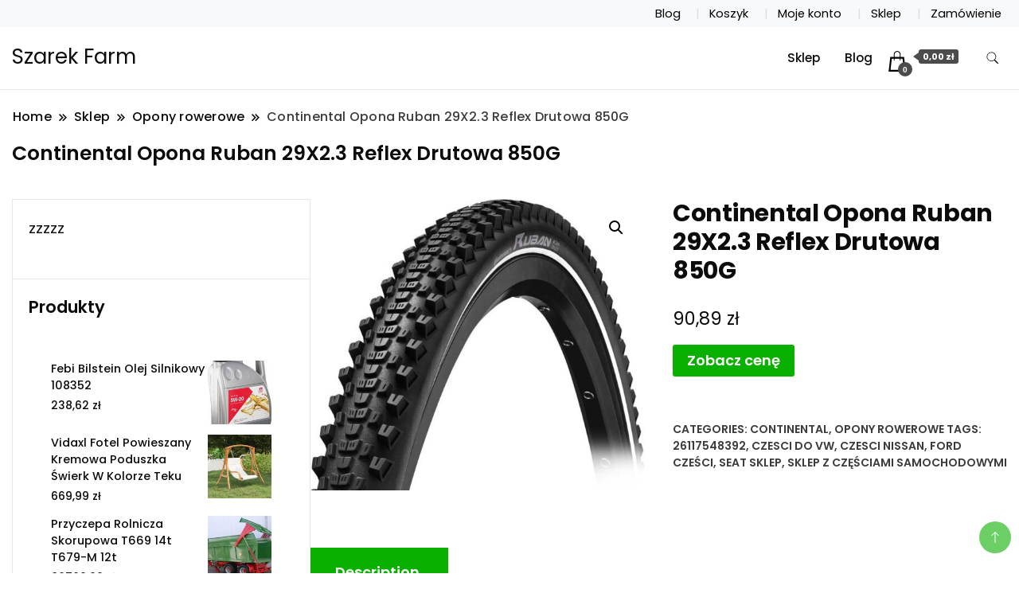

--- FILE ---
content_type: text/html; charset=UTF-8
request_url: https://szarekfarm.pl/produkt/continental-opona-ruban-29x2-3-reflex-drutowa-850g/
body_size: 16945
content:
		<!DOCTYPE html>
		<html lang="pl-PL">
		<head itemscope itemtype="https://schema.org/WebSite">
		<meta charset="UTF-8">
		<meta name="viewport" content="width=device-width, initial-scale=1">
		<link rel="profile" href="http://gmpg.org/xfn/11">
		<title>Continental Opona Ruban 29X2.3 Reflex Drutowa 850G &#8211; Szarek Farm</title>
<meta name='robots' content='max-image-preview:large' />
<link rel='dns-prefetch' href='//fonts.googleapis.com' />
<link rel="alternate" type="application/rss+xml" title="Szarek Farm &raquo; Kanał z wpisami" href="https://szarekfarm.pl/feed/" />
<link rel="alternate" type="application/rss+xml" title="Szarek Farm &raquo; Kanał z komentarzami" href="https://szarekfarm.pl/comments/feed/" />
<link rel="alternate" type="application/rss+xml" title="Szarek Farm &raquo; Continental Opona Ruban 29X2.3 Reflex Drutowa 850G Kanał z komentarzami" href="https://szarekfarm.pl/produkt/continental-opona-ruban-29x2-3-reflex-drutowa-850g/feed/" />
<link rel="alternate" title="oEmbed (JSON)" type="application/json+oembed" href="https://szarekfarm.pl/wp-json/oembed/1.0/embed?url=https%3A%2F%2Fszarekfarm.pl%2Fprodukt%2Fcontinental-opona-ruban-29x2-3-reflex-drutowa-850g%2F" />
<link rel="alternate" title="oEmbed (XML)" type="text/xml+oembed" href="https://szarekfarm.pl/wp-json/oembed/1.0/embed?url=https%3A%2F%2Fszarekfarm.pl%2Fprodukt%2Fcontinental-opona-ruban-29x2-3-reflex-drutowa-850g%2F&#038;format=xml" />
<style id='wp-img-auto-sizes-contain-inline-css'>
img:is([sizes=auto i],[sizes^="auto," i]){contain-intrinsic-size:3000px 1500px}
/*# sourceURL=wp-img-auto-sizes-contain-inline-css */
</style>
<style id='wp-emoji-styles-inline-css'>

	img.wp-smiley, img.emoji {
		display: inline !important;
		border: none !important;
		box-shadow: none !important;
		height: 1em !important;
		width: 1em !important;
		margin: 0 0.07em !important;
		vertical-align: -0.1em !important;
		background: none !important;
		padding: 0 !important;
	}
/*# sourceURL=wp-emoji-styles-inline-css */
</style>
<style id='wp-block-library-inline-css'>
:root{--wp-block-synced-color:#7a00df;--wp-block-synced-color--rgb:122,0,223;--wp-bound-block-color:var(--wp-block-synced-color);--wp-editor-canvas-background:#ddd;--wp-admin-theme-color:#007cba;--wp-admin-theme-color--rgb:0,124,186;--wp-admin-theme-color-darker-10:#006ba1;--wp-admin-theme-color-darker-10--rgb:0,107,160.5;--wp-admin-theme-color-darker-20:#005a87;--wp-admin-theme-color-darker-20--rgb:0,90,135;--wp-admin-border-width-focus:2px}@media (min-resolution:192dpi){:root{--wp-admin-border-width-focus:1.5px}}.wp-element-button{cursor:pointer}:root .has-very-light-gray-background-color{background-color:#eee}:root .has-very-dark-gray-background-color{background-color:#313131}:root .has-very-light-gray-color{color:#eee}:root .has-very-dark-gray-color{color:#313131}:root .has-vivid-green-cyan-to-vivid-cyan-blue-gradient-background{background:linear-gradient(135deg,#00d084,#0693e3)}:root .has-purple-crush-gradient-background{background:linear-gradient(135deg,#34e2e4,#4721fb 50%,#ab1dfe)}:root .has-hazy-dawn-gradient-background{background:linear-gradient(135deg,#faaca8,#dad0ec)}:root .has-subdued-olive-gradient-background{background:linear-gradient(135deg,#fafae1,#67a671)}:root .has-atomic-cream-gradient-background{background:linear-gradient(135deg,#fdd79a,#004a59)}:root .has-nightshade-gradient-background{background:linear-gradient(135deg,#330968,#31cdcf)}:root .has-midnight-gradient-background{background:linear-gradient(135deg,#020381,#2874fc)}:root{--wp--preset--font-size--normal:16px;--wp--preset--font-size--huge:42px}.has-regular-font-size{font-size:1em}.has-larger-font-size{font-size:2.625em}.has-normal-font-size{font-size:var(--wp--preset--font-size--normal)}.has-huge-font-size{font-size:var(--wp--preset--font-size--huge)}.has-text-align-center{text-align:center}.has-text-align-left{text-align:left}.has-text-align-right{text-align:right}.has-fit-text{white-space:nowrap!important}#end-resizable-editor-section{display:none}.aligncenter{clear:both}.items-justified-left{justify-content:flex-start}.items-justified-center{justify-content:center}.items-justified-right{justify-content:flex-end}.items-justified-space-between{justify-content:space-between}.screen-reader-text{border:0;clip-path:inset(50%);height:1px;margin:-1px;overflow:hidden;padding:0;position:absolute;width:1px;word-wrap:normal!important}.screen-reader-text:focus{background-color:#ddd;clip-path:none;color:#444;display:block;font-size:1em;height:auto;left:5px;line-height:normal;padding:15px 23px 14px;text-decoration:none;top:5px;width:auto;z-index:100000}html :where(.has-border-color){border-style:solid}html :where([style*=border-top-color]){border-top-style:solid}html :where([style*=border-right-color]){border-right-style:solid}html :where([style*=border-bottom-color]){border-bottom-style:solid}html :where([style*=border-left-color]){border-left-style:solid}html :where([style*=border-width]){border-style:solid}html :where([style*=border-top-width]){border-top-style:solid}html :where([style*=border-right-width]){border-right-style:solid}html :where([style*=border-bottom-width]){border-bottom-style:solid}html :where([style*=border-left-width]){border-left-style:solid}html :where(img[class*=wp-image-]){height:auto;max-width:100%}:where(figure){margin:0 0 1em}html :where(.is-position-sticky){--wp-admin--admin-bar--position-offset:var(--wp-admin--admin-bar--height,0px)}@media screen and (max-width:600px){html :where(.is-position-sticky){--wp-admin--admin-bar--position-offset:0px}}

/*# sourceURL=wp-block-library-inline-css */
</style><style id='wp-block-archives-inline-css'>
.wp-block-archives{box-sizing:border-box}.wp-block-archives-dropdown label{display:block}
/*# sourceURL=https://szarekfarm.pl/wp-includes/blocks/archives/style.min.css */
</style>
<style id='wp-block-categories-inline-css'>
.wp-block-categories{box-sizing:border-box}.wp-block-categories.alignleft{margin-right:2em}.wp-block-categories.alignright{margin-left:2em}.wp-block-categories.wp-block-categories-dropdown.aligncenter{text-align:center}.wp-block-categories .wp-block-categories__label{display:block;width:100%}
/*# sourceURL=https://szarekfarm.pl/wp-includes/blocks/categories/style.min.css */
</style>
<style id='wp-block-latest-posts-inline-css'>
.wp-block-latest-posts{box-sizing:border-box}.wp-block-latest-posts.alignleft{margin-right:2em}.wp-block-latest-posts.alignright{margin-left:2em}.wp-block-latest-posts.wp-block-latest-posts__list{list-style:none}.wp-block-latest-posts.wp-block-latest-posts__list li{clear:both;overflow-wrap:break-word}.wp-block-latest-posts.is-grid{display:flex;flex-wrap:wrap}.wp-block-latest-posts.is-grid li{margin:0 1.25em 1.25em 0;width:100%}@media (min-width:600px){.wp-block-latest-posts.columns-2 li{width:calc(50% - .625em)}.wp-block-latest-posts.columns-2 li:nth-child(2n){margin-right:0}.wp-block-latest-posts.columns-3 li{width:calc(33.33333% - .83333em)}.wp-block-latest-posts.columns-3 li:nth-child(3n){margin-right:0}.wp-block-latest-posts.columns-4 li{width:calc(25% - .9375em)}.wp-block-latest-posts.columns-4 li:nth-child(4n){margin-right:0}.wp-block-latest-posts.columns-5 li{width:calc(20% - 1em)}.wp-block-latest-posts.columns-5 li:nth-child(5n){margin-right:0}.wp-block-latest-posts.columns-6 li{width:calc(16.66667% - 1.04167em)}.wp-block-latest-posts.columns-6 li:nth-child(6n){margin-right:0}}:root :where(.wp-block-latest-posts.is-grid){padding:0}:root :where(.wp-block-latest-posts.wp-block-latest-posts__list){padding-left:0}.wp-block-latest-posts__post-author,.wp-block-latest-posts__post-date{display:block;font-size:.8125em}.wp-block-latest-posts__post-excerpt,.wp-block-latest-posts__post-full-content{margin-bottom:1em;margin-top:.5em}.wp-block-latest-posts__featured-image a{display:inline-block}.wp-block-latest-posts__featured-image img{height:auto;max-width:100%;width:auto}.wp-block-latest-posts__featured-image.alignleft{float:left;margin-right:1em}.wp-block-latest-posts__featured-image.alignright{float:right;margin-left:1em}.wp-block-latest-posts__featured-image.aligncenter{margin-bottom:1em;text-align:center}
/*# sourceURL=https://szarekfarm.pl/wp-includes/blocks/latest-posts/style.min.css */
</style>
<style id='global-styles-inline-css'>
:root{--wp--preset--aspect-ratio--square: 1;--wp--preset--aspect-ratio--4-3: 4/3;--wp--preset--aspect-ratio--3-4: 3/4;--wp--preset--aspect-ratio--3-2: 3/2;--wp--preset--aspect-ratio--2-3: 2/3;--wp--preset--aspect-ratio--16-9: 16/9;--wp--preset--aspect-ratio--9-16: 9/16;--wp--preset--color--black: #000000;--wp--preset--color--cyan-bluish-gray: #abb8c3;--wp--preset--color--white: #ffffff;--wp--preset--color--pale-pink: #f78da7;--wp--preset--color--vivid-red: #cf2e2e;--wp--preset--color--luminous-vivid-orange: #ff6900;--wp--preset--color--luminous-vivid-amber: #fcb900;--wp--preset--color--light-green-cyan: #7bdcb5;--wp--preset--color--vivid-green-cyan: #00d084;--wp--preset--color--pale-cyan-blue: #8ed1fc;--wp--preset--color--vivid-cyan-blue: #0693e3;--wp--preset--color--vivid-purple: #9b51e0;--wp--preset--gradient--vivid-cyan-blue-to-vivid-purple: linear-gradient(135deg,rgb(6,147,227) 0%,rgb(155,81,224) 100%);--wp--preset--gradient--light-green-cyan-to-vivid-green-cyan: linear-gradient(135deg,rgb(122,220,180) 0%,rgb(0,208,130) 100%);--wp--preset--gradient--luminous-vivid-amber-to-luminous-vivid-orange: linear-gradient(135deg,rgb(252,185,0) 0%,rgb(255,105,0) 100%);--wp--preset--gradient--luminous-vivid-orange-to-vivid-red: linear-gradient(135deg,rgb(255,105,0) 0%,rgb(207,46,46) 100%);--wp--preset--gradient--very-light-gray-to-cyan-bluish-gray: linear-gradient(135deg,rgb(238,238,238) 0%,rgb(169,184,195) 100%);--wp--preset--gradient--cool-to-warm-spectrum: linear-gradient(135deg,rgb(74,234,220) 0%,rgb(151,120,209) 20%,rgb(207,42,186) 40%,rgb(238,44,130) 60%,rgb(251,105,98) 80%,rgb(254,248,76) 100%);--wp--preset--gradient--blush-light-purple: linear-gradient(135deg,rgb(255,206,236) 0%,rgb(152,150,240) 100%);--wp--preset--gradient--blush-bordeaux: linear-gradient(135deg,rgb(254,205,165) 0%,rgb(254,45,45) 50%,rgb(107,0,62) 100%);--wp--preset--gradient--luminous-dusk: linear-gradient(135deg,rgb(255,203,112) 0%,rgb(199,81,192) 50%,rgb(65,88,208) 100%);--wp--preset--gradient--pale-ocean: linear-gradient(135deg,rgb(255,245,203) 0%,rgb(182,227,212) 50%,rgb(51,167,181) 100%);--wp--preset--gradient--electric-grass: linear-gradient(135deg,rgb(202,248,128) 0%,rgb(113,206,126) 100%);--wp--preset--gradient--midnight: linear-gradient(135deg,rgb(2,3,129) 0%,rgb(40,116,252) 100%);--wp--preset--font-size--small: 13px;--wp--preset--font-size--medium: 20px;--wp--preset--font-size--large: 36px;--wp--preset--font-size--x-large: 42px;--wp--preset--spacing--20: 0.44rem;--wp--preset--spacing--30: 0.67rem;--wp--preset--spacing--40: 1rem;--wp--preset--spacing--50: 1.5rem;--wp--preset--spacing--60: 2.25rem;--wp--preset--spacing--70: 3.38rem;--wp--preset--spacing--80: 5.06rem;--wp--preset--shadow--natural: 6px 6px 9px rgba(0, 0, 0, 0.2);--wp--preset--shadow--deep: 12px 12px 50px rgba(0, 0, 0, 0.4);--wp--preset--shadow--sharp: 6px 6px 0px rgba(0, 0, 0, 0.2);--wp--preset--shadow--outlined: 6px 6px 0px -3px rgb(255, 255, 255), 6px 6px rgb(0, 0, 0);--wp--preset--shadow--crisp: 6px 6px 0px rgb(0, 0, 0);}:where(.is-layout-flex){gap: 0.5em;}:where(.is-layout-grid){gap: 0.5em;}body .is-layout-flex{display: flex;}.is-layout-flex{flex-wrap: wrap;align-items: center;}.is-layout-flex > :is(*, div){margin: 0;}body .is-layout-grid{display: grid;}.is-layout-grid > :is(*, div){margin: 0;}:where(.wp-block-columns.is-layout-flex){gap: 2em;}:where(.wp-block-columns.is-layout-grid){gap: 2em;}:where(.wp-block-post-template.is-layout-flex){gap: 1.25em;}:where(.wp-block-post-template.is-layout-grid){gap: 1.25em;}.has-black-color{color: var(--wp--preset--color--black) !important;}.has-cyan-bluish-gray-color{color: var(--wp--preset--color--cyan-bluish-gray) !important;}.has-white-color{color: var(--wp--preset--color--white) !important;}.has-pale-pink-color{color: var(--wp--preset--color--pale-pink) !important;}.has-vivid-red-color{color: var(--wp--preset--color--vivid-red) !important;}.has-luminous-vivid-orange-color{color: var(--wp--preset--color--luminous-vivid-orange) !important;}.has-luminous-vivid-amber-color{color: var(--wp--preset--color--luminous-vivid-amber) !important;}.has-light-green-cyan-color{color: var(--wp--preset--color--light-green-cyan) !important;}.has-vivid-green-cyan-color{color: var(--wp--preset--color--vivid-green-cyan) !important;}.has-pale-cyan-blue-color{color: var(--wp--preset--color--pale-cyan-blue) !important;}.has-vivid-cyan-blue-color{color: var(--wp--preset--color--vivid-cyan-blue) !important;}.has-vivid-purple-color{color: var(--wp--preset--color--vivid-purple) !important;}.has-black-background-color{background-color: var(--wp--preset--color--black) !important;}.has-cyan-bluish-gray-background-color{background-color: var(--wp--preset--color--cyan-bluish-gray) !important;}.has-white-background-color{background-color: var(--wp--preset--color--white) !important;}.has-pale-pink-background-color{background-color: var(--wp--preset--color--pale-pink) !important;}.has-vivid-red-background-color{background-color: var(--wp--preset--color--vivid-red) !important;}.has-luminous-vivid-orange-background-color{background-color: var(--wp--preset--color--luminous-vivid-orange) !important;}.has-luminous-vivid-amber-background-color{background-color: var(--wp--preset--color--luminous-vivid-amber) !important;}.has-light-green-cyan-background-color{background-color: var(--wp--preset--color--light-green-cyan) !important;}.has-vivid-green-cyan-background-color{background-color: var(--wp--preset--color--vivid-green-cyan) !important;}.has-pale-cyan-blue-background-color{background-color: var(--wp--preset--color--pale-cyan-blue) !important;}.has-vivid-cyan-blue-background-color{background-color: var(--wp--preset--color--vivid-cyan-blue) !important;}.has-vivid-purple-background-color{background-color: var(--wp--preset--color--vivid-purple) !important;}.has-black-border-color{border-color: var(--wp--preset--color--black) !important;}.has-cyan-bluish-gray-border-color{border-color: var(--wp--preset--color--cyan-bluish-gray) !important;}.has-white-border-color{border-color: var(--wp--preset--color--white) !important;}.has-pale-pink-border-color{border-color: var(--wp--preset--color--pale-pink) !important;}.has-vivid-red-border-color{border-color: var(--wp--preset--color--vivid-red) !important;}.has-luminous-vivid-orange-border-color{border-color: var(--wp--preset--color--luminous-vivid-orange) !important;}.has-luminous-vivid-amber-border-color{border-color: var(--wp--preset--color--luminous-vivid-amber) !important;}.has-light-green-cyan-border-color{border-color: var(--wp--preset--color--light-green-cyan) !important;}.has-vivid-green-cyan-border-color{border-color: var(--wp--preset--color--vivid-green-cyan) !important;}.has-pale-cyan-blue-border-color{border-color: var(--wp--preset--color--pale-cyan-blue) !important;}.has-vivid-cyan-blue-border-color{border-color: var(--wp--preset--color--vivid-cyan-blue) !important;}.has-vivid-purple-border-color{border-color: var(--wp--preset--color--vivid-purple) !important;}.has-vivid-cyan-blue-to-vivid-purple-gradient-background{background: var(--wp--preset--gradient--vivid-cyan-blue-to-vivid-purple) !important;}.has-light-green-cyan-to-vivid-green-cyan-gradient-background{background: var(--wp--preset--gradient--light-green-cyan-to-vivid-green-cyan) !important;}.has-luminous-vivid-amber-to-luminous-vivid-orange-gradient-background{background: var(--wp--preset--gradient--luminous-vivid-amber-to-luminous-vivid-orange) !important;}.has-luminous-vivid-orange-to-vivid-red-gradient-background{background: var(--wp--preset--gradient--luminous-vivid-orange-to-vivid-red) !important;}.has-very-light-gray-to-cyan-bluish-gray-gradient-background{background: var(--wp--preset--gradient--very-light-gray-to-cyan-bluish-gray) !important;}.has-cool-to-warm-spectrum-gradient-background{background: var(--wp--preset--gradient--cool-to-warm-spectrum) !important;}.has-blush-light-purple-gradient-background{background: var(--wp--preset--gradient--blush-light-purple) !important;}.has-blush-bordeaux-gradient-background{background: var(--wp--preset--gradient--blush-bordeaux) !important;}.has-luminous-dusk-gradient-background{background: var(--wp--preset--gradient--luminous-dusk) !important;}.has-pale-ocean-gradient-background{background: var(--wp--preset--gradient--pale-ocean) !important;}.has-electric-grass-gradient-background{background: var(--wp--preset--gradient--electric-grass) !important;}.has-midnight-gradient-background{background: var(--wp--preset--gradient--midnight) !important;}.has-small-font-size{font-size: var(--wp--preset--font-size--small) !important;}.has-medium-font-size{font-size: var(--wp--preset--font-size--medium) !important;}.has-large-font-size{font-size: var(--wp--preset--font-size--large) !important;}.has-x-large-font-size{font-size: var(--wp--preset--font-size--x-large) !important;}
/*# sourceURL=global-styles-inline-css */
</style>

<style id='classic-theme-styles-inline-css'>
/*! This file is auto-generated */
.wp-block-button__link{color:#fff;background-color:#32373c;border-radius:9999px;box-shadow:none;text-decoration:none;padding:calc(.667em + 2px) calc(1.333em + 2px);font-size:1.125em}.wp-block-file__button{background:#32373c;color:#fff;text-decoration:none}
/*# sourceURL=/wp-includes/css/classic-themes.min.css */
</style>
<link rel='stylesheet' id='photoswipe-css' href='https://szarekfarm.pl/wp-content/plugins/woocommerce/assets/css/photoswipe/photoswipe.min.css?ver=6.4.1' media='all' />
<link rel='stylesheet' id='photoswipe-default-skin-css' href='https://szarekfarm.pl/wp-content/plugins/woocommerce/assets/css/photoswipe/default-skin/default-skin.min.css?ver=6.4.1' media='all' />
<link rel='stylesheet' id='woocommerce-layout-css' href='https://szarekfarm.pl/wp-content/plugins/woocommerce/assets/css/woocommerce-layout.css?ver=6.4.1' media='all' />
<link rel='stylesheet' id='woocommerce-smallscreen-css' href='https://szarekfarm.pl/wp-content/plugins/woocommerce/assets/css/woocommerce-smallscreen.css?ver=6.4.1' media='only screen and (max-width: 768px)' />
<link rel='stylesheet' id='woocommerce-general-css' href='https://szarekfarm.pl/wp-content/plugins/woocommerce/assets/css/woocommerce.css?ver=6.4.1' media='all' />
<style id='woocommerce-inline-inline-css'>
.woocommerce form .form-row .required { visibility: visible; }
/*# sourceURL=woocommerce-inline-inline-css */
</style>
<link rel='stylesheet' id='modern_shop_cfg_parent-css' href='https://szarekfarm.pl/wp-content/themes/best-shop/style.css?ver=6.9' media='all' />
<link rel='stylesheet' id='best-shop-google-fonts-css' href='https://fonts.googleapis.com/css?family=Poppins%3A300%2C300i%2C400%2C400i%2C700%2C700i%7CPoppins%3A300%2C300i%2C400%2C400i%2C500%2C500i%2C600%2C600i&#038;subset=latin%2Clatin-ext' media='all' />
<link rel='stylesheet' id='best-shop-bootstrap-css' href='https://szarekfarm.pl/wp-content/themes/best-shop/css/bootstrap.css?ver=6.9' media='all' />
<link rel='stylesheet' id='best-shop-style-css' href='https://szarekfarm.pl/wp-content/themes/modern-shop/style.css?ver=6.9' media='all' />
<script src="https://szarekfarm.pl/wp-includes/js/jquery/jquery.min.js?ver=3.7.1" id="jquery-core-js"></script>
<script src="https://szarekfarm.pl/wp-includes/js/jquery/jquery-migrate.min.js?ver=3.4.1" id="jquery-migrate-js"></script>
<script src="https://szarekfarm.pl/wp-content/themes/best-shop/js/bootstrap.js?ver=6.9" id="best-shop-bootstrap-js"></script>
<script src="https://szarekfarm.pl/wp-content/themes/best-shop/js/jquery.marquee.js?ver=6.9" id="best-shop--marquee-js"></script>
<link rel="https://api.w.org/" href="https://szarekfarm.pl/wp-json/" /><link rel="alternate" title="JSON" type="application/json" href="https://szarekfarm.pl/wp-json/wp/v2/product/12181" /><link rel="EditURI" type="application/rsd+xml" title="RSD" href="https://szarekfarm.pl/xmlrpc.php?rsd" />
<meta name="generator" content="WordPress 6.9" />
<meta name="generator" content="WooCommerce 6.4.1" />
<link rel="canonical" href="https://szarekfarm.pl/produkt/continental-opona-ruban-29x2-3-reflex-drutowa-850g/" />
<link rel='shortlink' href='https://szarekfarm.pl/?p=12181' />
	<style type="text/css" id="custom-theme-colors" >
        :root {
            --gbl-primary-color: #09B000 ;
            --gbl-secondary-color: #ffd800 ;
            --gbl-primary-font: Poppins, Serif ;
            --gbl-secondary-font: Poppins, Sans Serif ;
            --logo-width: 130 ;
            --header-text-color: ##000000 ;            
            --footer-color: #1c1c1c ;
            --footer-text-color: #eee ;
            --content-width: 1280px ;
            --woo-bar-color: #000000 ;  
            --woo-bar-bg-color: #16DE0B ;
            --menu-text-color: #e8e8e8 ;  
            --menu-bg-color: #000000 ;  
            --text-color: #0c0c0c ;
            --topbar-bg-color: #f8f9fa ;
            --topbar-text-color: #000 ;
            --e-global-color-primary: #09B000 ;
            
        }
        .site-branding img.custom-logo {
            max-width:130px ;    
        }
        @media (min-width: 1024px) {
            #masthead {
                background-image:url('');
                background-size: cover;
                background-position: center center;
            }
        }
        body.custom-background-image .site, 
        body.custom-background-color .site,
        .mobile-navigation {
            background-color: #ffffff;
        }
        .site-footer {
            background:url("") ;
            background-repeat: no-repeat;
            background-size: cover;
            background-position: center center;
        }
        
        .site-footer .footer-overlay {
            background-color:#1c1c1c;
        }
                
	</style>
<link rel="pingback" href="https://szarekfarm.pl/xmlrpc.php">	<noscript><style>.woocommerce-product-gallery{ opacity: 1 !important; }</style></noscript>
			<style id="wp-custom-css">
			.woocommerce ul.products li.product a img {
    height: 230px;
    object-fit: contain;
}

.woocommerce ul.products li.product .woocommerce-loop-product__title {
    height: 90px;
    overflow: hidden;
}
		</style>
		</head>

<body class="wp-singular product-template-default single single-product postid-12181 wp-theme-best-shop wp-child-theme-modern-shop theme-best-shop woocommerce woocommerce-page woocommerce-no-js leftsidebar" itemscope itemtype="https://schema.org/WebPage">
		<div id="page" class="site">
			<a class="skip-link screen-reader-text" href="#primary">Skip to content</a>
		<header id="masthead" class="site-header style-one 
        "
        itemscope itemtype="https://schema.org/WPHeader">
    
    <div class="top-bar-menu">
    <div class="container">
      <div class="left-menu">
                <ul>
                                      </ul>
              </div>
      <div class="right-menu">
        <div class="menu"><ul>
<li class="page_item page-item-13 "><a href="https://szarekfarm.pl/blog/">Blog</a></li>
<li class="page_item page-item-9"><a href="https://szarekfarm.pl/koszyk/">Koszyk</a></li>
<li class="page_item page-item-11"><a href="https://szarekfarm.pl/moje-konto/">Moje konto</a></li>
<li class="page_item page-item-8 current_page_parent"><a href="https://szarekfarm.pl/">Sklep</a></li>
<li class="page_item page-item-10"><a href="https://szarekfarm.pl/zamowienie/">Zamówienie</a></li>
</ul></div>
      </div>
    </div>
  </div>
    <div class=" main-menu-wrap ">
    <div class="container">
      <div class="header-wrapper">
                <div class="site-branding" itemscope itemtype="https://schema.org/Organization">
            <div class="site-title-logo">                <p class="site-title" itemprop="name"><a href="https://szarekfarm.pl/" rel="home" itemprop="url">Szarek Farm</a></p>
                            </div>
        </div><!-- .site-branding -->
                <div class="nav-wrap">
                    <div class="header-left">
                        <nav id="site-navigation" class="main-navigation"  itemscope itemtype=https://schema.org/SiteNavigationElement>
                <div class="primary-menu-container"><ul id="primary-menu" class="menu"><li id="menu-item-22" class="menu-item menu-item-type-post_type menu-item-object-page menu-item-home current_page_parent menu-item-22"><a href="https://szarekfarm.pl/">Sklep</a></li>
<li id="menu-item-23" class="menu-item menu-item-type-post_type menu-item-object-page menu-item-23"><a href="https://szarekfarm.pl/blog/">Blog</a></li>
<li class="menu-item menu-item-type-custom menu-item-object-custom"><a id="woo-cart-menu-item"  class="cart-contents" href=""></a></li></ul></div>            </nav>
                  </div>
          <div class="header-right">
            	<div class="header-search">
		<button class="header-search-icon" aria-label="search form toggle" data-toggle-target=".search-modal" data-toggle-body-class="showing-search-modal" data-set-focus=".search-modal .search-field" aria-expanded="false">
			<svg xmlns="http://www.w3.org/2000/svg" width="16.197" height="16.546"
                viewBox="0 0 16.197 16.546" aria-label="Search Icon">
                <path id="icons8-search"
                    d="M9.939,3a5.939,5.939,0,1,0,3.472,10.754l4.6,4.585.983-.983L14.448,12.8A5.939,5.939,0,0,0,9.939,3Zm0,.7A5.24,5.24,0,1,1,4.7,8.939,5.235,5.235,0,0,1,9.939,3.7Z"
                    transform="translate(-3.5 -2.5) "
                    stroke-width="2"  />
            </svg>
		</button>
		<div class="header-search-form search-modal cover-modal" data-modal-target-string=".search-modal">
			<div class="header-search-inner-wrap">'
				<form role="search" method="get" class="search-form" action="https://szarekfarm.pl/">
				<label>
					<span class="screen-reader-text">Szukaj:</span>
					<input type="search" class="search-field" placeholder="Szukaj &hellip;" value="" name="s" />
				</label>
				<input type="submit" class="search-submit" value="Szukaj" />
			</form>				<button aria-label="search form close" class="close" data-toggle-target=".search-modal" data-toggle-body-class="showing-search-modal" data-set-focus=".search-modal .search-field" aria-expanded="false"></button>
			</div>
		</div>
	</div><!-- .header-seearch -->
          </div>
                  </div>
        <!-- #site-navigation --> 
      </div>
    </div>
  </div>
      <div class="mobile-header">
        <div class="header-main">
            <div class="container">
                <div class="mob-nav-site-branding-wrap">
                    <div class="header-center">
                                <div class="site-branding" itemscope itemtype="https://schema.org/Organization">
            <div class="site-title-logo">                <p class="site-title" itemprop="name"><a href="https://szarekfarm.pl/" rel="home" itemprop="url">Szarek Farm</a></p>
                            </div>
        </div><!-- .site-branding -->
                            </div>
                    <button id="menu-opener" data-toggle-target=".main-menu-modal" data-toggle-body-class="showing-main-menu-modal" aria-expanded="false" data-set-focus=".close-main-nav-toggle">
                        <span></span>
                        <span></span>
                        <span></span>
                    </button>
                </div>
            </div>
        </div>
        <div class="mobile-header-wrap">
            <div class="mobile-menu-wrapper">
                <nav id="mobile-site-navigation" class="main-navigation mobile-navigation">        
                    <div class="primary-menu-list main-menu-modal cover-modal" data-modal-target-string=".main-menu-modal">                  
                        <button class="close close-main-nav-toggle" data-toggle-target=".main-menu-modal" data-toggle-body-class="showing-main-menu-modal" aria-expanded="false" data-set-focus=".main-menu-modal"></button>
                        <div class="mobile-social-wrap">
                              
                        </div>
                        <div class="mobile-menu" aria-label="Mobile">
                                        <nav id="mobile-navigation" class="main-navigation" >
                <div class="primary-menu-container"><ul id="primary-menu" class="menu"><li class="menu-item menu-item-type-post_type menu-item-object-page menu-item-home current_page_parent menu-item-22"><a href="https://szarekfarm.pl/">Sklep</a></li>
<li class="menu-item menu-item-type-post_type menu-item-object-page menu-item-23"><a href="https://szarekfarm.pl/blog/">Blog</a></li>
<li class="menu-item menu-item-type-custom menu-item-object-custom"><a id="woo-cart-menu-item"  class="cart-contents" href=""></a></li></ul></div>            </nav>
                                </div>
                    </div>
                </nav><!-- #mobile-site-navigation -->
            </div>
        </div>  
    </div>
</header>
<!-- #masthead -->

		<header class="page-header">
			<div class="container">
				<div class="breadcrumb-wrapper">
					<header class="page-header"> <div ><div class="breadcrumb-wrapper"><div id="crumbs" itemscope itemtype="http://schema.org/BreadcrumbList">
                <span itemprop="itemListElement" itemscope itemtype="http://schema.org/ListItem">
                    <a href="https://szarekfarm.pl" itemprop="item"><span itemprop="name">Home</span></a><meta itemprop="position" content="1" /><span class="separator"><svg width="13" height="13" viewBox="0 0 13 13" fill="none" xmlns="http://www.w3.org/2000/svg" aria-label="Breadcrumb Icon"><path d="M6.839 12.02L5.424 10.607L10.024 6.007L5.424 1.407L6.839 0L12.849 6.01L6.84 12.02H6.839ZM1.414 12.02L0 10.607L4.6 6.007L0 1.414L1.414 0L7.425 6.01L1.415 12.02H1.414V12.02Z" /></svg></span></span><span itemprop="itemListElement" itemscope itemtype="http://schema.org/ListItem"><a href="https://szarekfarm.pl/" itemprop="item"><span itemprop="name">Sklep</span></a><meta itemprop="position" content="2" /><span class="separator"><svg width="13" height="13" viewBox="0 0 13 13" fill="none" xmlns="http://www.w3.org/2000/svg" aria-label="Breadcrumb Icon"><path d="M6.839 12.02L5.424 10.607L10.024 6.007L5.424 1.407L6.839 0L12.849 6.01L6.84 12.02H6.839ZM1.414 12.02L0 10.607L4.6 6.007L0 1.414L1.414 0L7.425 6.01L1.415 12.02H1.414V12.02Z" /></svg></span></span><span itemprop="itemListElement" itemscope itemtype="http://schema.org/ListItem"><a href="https://szarekfarm.pl/kategoria-produktu/opony-rowerowe/" itemprop="item"><span itemprop="name">Opony rowerowe</span></a><meta itemprop="position" content="3" /><span class="separator"><svg width="13" height="13" viewBox="0 0 13 13" fill="none" xmlns="http://www.w3.org/2000/svg" aria-label="Breadcrumb Icon"><path d="M6.839 12.02L5.424 10.607L10.024 6.007L5.424 1.407L6.839 0L12.849 6.01L6.84 12.02H6.839ZM1.414 12.02L0 10.607L4.6 6.007L0 1.414L1.414 0L7.425 6.01L1.415 12.02H1.414V12.02Z" /></svg></span></span><span class="current" itemprop="itemListElement" itemscope itemtype="http://schema.org/ListItem"><a href="https://szarekfarm.pl/produkt/continental-opona-ruban-29x2-3-reflex-drutowa-850g/" itemprop="item"><span itemprop="name">Continental Opona Ruban 29X2.3 Reflex Drutowa 850G</span></a><meta itemprop="position" content="4" /></span></div></div></header><!-- .crumbs -->				</div>
				<h2 class="page-title">Continental Opona Ruban 29X2.3 Reflex Drutowa 850G</h2>			</div>
		</header><!-- .page-header -->
	
<div class="woocommerce-page">
    
    <div class="content-area">
         <div class="container">
             <div class="page-grid">
                 
                  <div class="site-main">
                      <div class="content-area">

                          <div class="woocommerce-notices-wrapper"></div><div id="product-12181" class="product type-product post-12181 status-publish first instock product_cat-continental product_cat-opony-rowerowe product_tag-3040 product_tag-czesci-do-vw product_tag-czesci-nissan product_tag-ford-czesci product_tag-seat-sklep product_tag-sklep-z-czesciami-samochodowymi has-post-thumbnail product-type-external">

	<div class="woocommerce-product-gallery woocommerce-product-gallery--with-images woocommerce-product-gallery--columns-4 images" data-columns="4" style="opacity: 0; transition: opacity .25s ease-in-out;">
	<figure class="woocommerce-product-gallery__wrapper">
		<div data-thumb="https://szarekfarm.pl/wp-content/uploads/2022/09/i-continental-opona-ruban-29x2-3-reflex-drutowa-850g-100x100.jpg" data-thumb-alt="" class="woocommerce-product-gallery__image"><a href="https://szarekfarm.pl/wp-content/uploads/2022/09/i-continental-opona-ruban-29x2-3-reflex-drutowa-850g.jpg"><img width="600" height="523" src="https://szarekfarm.pl/wp-content/uploads/2022/09/i-continental-opona-ruban-29x2-3-reflex-drutowa-850g-600x523.jpg" class="wp-post-image" alt="" title="i-continental-opona-ruban-29x2-3-reflex-drutowa-850g" data-caption="" data-src="https://szarekfarm.pl/wp-content/uploads/2022/09/i-continental-opona-ruban-29x2-3-reflex-drutowa-850g.jpg" data-large_image="https://szarekfarm.pl/wp-content/uploads/2022/09/i-continental-opona-ruban-29x2-3-reflex-drutowa-850g.jpg" data-large_image_width="771" data-large_image_height="672" decoding="async" fetchpriority="high" srcset="https://szarekfarm.pl/wp-content/uploads/2022/09/i-continental-opona-ruban-29x2-3-reflex-drutowa-850g-600x523.jpg 600w, https://szarekfarm.pl/wp-content/uploads/2022/09/i-continental-opona-ruban-29x2-3-reflex-drutowa-850g-300x261.jpg 300w, https://szarekfarm.pl/wp-content/uploads/2022/09/i-continental-opona-ruban-29x2-3-reflex-drutowa-850g-768x669.jpg 768w, https://szarekfarm.pl/wp-content/uploads/2022/09/i-continental-opona-ruban-29x2-3-reflex-drutowa-850g.jpg 771w" sizes="(max-width: 600px) 100vw, 600px" /></a></div>	</figure>
</div>

	<div class="summary entry-summary">
		<h1 class="product_title entry-title">Continental Opona Ruban 29X2.3 Reflex Drutowa 850G</h1><p class="price"><span class="woocommerce-Price-amount amount"><bdi>90,89&nbsp;<span class="woocommerce-Price-currencySymbol">&#122;&#322;</span></bdi></span></p>

<form class="cart" action="https://szarekfarm.pl/7775" method="get">
	
	<button type="submit" class="single_add_to_cart_button button alt">Zobacz cenę</button>

	
	</form>

<div class="product_meta">

	
	
		<span class="sku_wrapper">SKU: <span class="sku">b24e11d03938</span></span>

	
	<span class="posted_in">Categories: <a href="https://szarekfarm.pl/kategoria-produktu/continental/" rel="tag">Continental</a>, <a href="https://szarekfarm.pl/kategoria-produktu/opony-rowerowe/" rel="tag">Opony rowerowe</a></span>
	<span class="tagged_as">Tags: <a href="https://szarekfarm.pl/tag-produktu/26117548392/" rel="tag">26117548392</a>, <a href="https://szarekfarm.pl/tag-produktu/czesci-do-vw/" rel="tag">czesci do vw</a>, <a href="https://szarekfarm.pl/tag-produktu/czesci-nissan/" rel="tag">czesci nissan</a>, <a href="https://szarekfarm.pl/tag-produktu/ford-czesci/" rel="tag">ford cześci</a>, <a href="https://szarekfarm.pl/tag-produktu/seat-sklep/" rel="tag">seat sklep</a>, <a href="https://szarekfarm.pl/tag-produktu/sklep-z-czesciami-samochodowymi/" rel="tag">sklep z częściami samochodowymi</a></span>
	
</div>
	</div>

	
	<div class="woocommerce-tabs wc-tabs-wrapper">
		<ul class="tabs wc-tabs" role="tablist">
							<li class="description_tab" id="tab-title-description" role="tab" aria-controls="tab-description">
					<a href="#tab-description">
						Description					</a>
				</li>
					</ul>
					<div class="woocommerce-Tabs-panel woocommerce-Tabs-panel--description panel entry-content wc-tab" id="tab-description" role="tabpanel" aria-labelledby="tab-title-description">
				
	<h2>Description</h2>

<p>Continental Opona Ruban 29X2.3 Reflex Drutowa 850G</p>
<p>RubanOd wsi do miastaEnergooszczędny, wszechstronny SUV, który zabierze Cię zarówno na tereny wiejskie, jak i miejskiePartner na dojazdy do pracy, załatwianie sprawunków i weekendowe wycieczkiSpecyfikacja:Zastosowanie: MTB/TrekkingRozmiar: 29&#8243;E.T.R.T.O.: 58-622Szerokość opony: 2.3Tubeless ready: NieTPI: 3/180Max. ciśnienie: 55PSI Weź udział w programie Cashback https://www.cashbackworld.com/registration/partner/778959</p>
<p>łącznik stabilizatora honda civic viii, opony mt 16, sym 125, honda ix, klocki szlifierskie, kompresor przemysłowy, zasada działania sprzęgła, bmw f10 cena, system esp, yokohama, cd accord, linka gazu wsk 125, suzuki scross 2014, federal couragia at, pistolet lakierniczy sata, opel gm, smar łt 4s3</p>
<p>yyyyy</p>
<p>Opony rowerowe Continental</p>
			</div>
		
			</div>


	<section class="related products">

					<h2>Related products</h2>
				
		<ul class="products columns-4">

			
					<li class="product type-product post-14203 status-publish first instock product_cat-continental product_cat-opony-zimowe product_tag-03l130277s product_tag-aparts-pl product_tag-czesci-auto product_tag-czesci-do-peugeota product_tag-czesci-do-samochodu product_tag-czesci-nissan product_tag-kia-sklep-online has-post-thumbnail product-type-external">
	<a href="https://szarekfarm.pl/produkt/continental-wintercontact-ts-850-p-255-55-r18-109-h/" class="woocommerce-LoopProduct-link woocommerce-loop-product__link"><img width="300" height="300" src="https://szarekfarm.pl/wp-content/uploads/2022/09/i-continental-wintercontact-ts-850-p-255-55-r18-109-h-300x300.jpg" class="attachment-woocommerce_thumbnail size-woocommerce_thumbnail" alt="" decoding="async" srcset="https://szarekfarm.pl/wp-content/uploads/2022/09/i-continental-wintercontact-ts-850-p-255-55-r18-109-h-300x300.jpg 300w, https://szarekfarm.pl/wp-content/uploads/2022/09/i-continental-wintercontact-ts-850-p-255-55-r18-109-h-150x150.jpg 150w, https://szarekfarm.pl/wp-content/uploads/2022/09/i-continental-wintercontact-ts-850-p-255-55-r18-109-h-350x350.jpg 350w, https://szarekfarm.pl/wp-content/uploads/2022/09/i-continental-wintercontact-ts-850-p-255-55-r18-109-h-100x100.jpg 100w" sizes="(max-width: 300px) 100vw, 300px" /><h2 class="woocommerce-loop-product__title">Continental WinterContact TS 850 P 255/55 R18 109 H</h2>
	<span class="price"><span class="woocommerce-Price-amount amount"><bdi>1065,00&nbsp;<span class="woocommerce-Price-currencySymbol">&#122;&#322;</span></bdi></span></span>
    <div class="custom-cart-btn">
				<a href="https://szarekfarm.pl/8880" data-quantity="1" class="button product_type_external" data-product_id="14203" data-product_sku="a2137a2ae8e3" aria-label="Zobacz cenę" rel="nofollow">Zobacz cenę</a>    </div>
	
    <div class="hover-area">
        <div class="action-buttons">
                    </div>
    </div>
	
</li>

			
					<li class="product type-product post-14801 status-publish instock product_cat-continental product_cat-opony-motocyklowe-i-do-skuterow product_tag-audi-sklep product_tag-czesci-do-bmw product_tag-hamulce-brembo product_tag-m0908 has-post-thumbnail product-type-external">
	<a href="https://szarekfarm.pl/produkt/continental-tkc-80-twinduro-3-25-18-59s/" class="woocommerce-LoopProduct-link woocommerce-loop-product__link"><img width="300" height="300" src="https://szarekfarm.pl/wp-content/uploads/2022/09/i-continental-tkc-80-twinduro-3-25-18-59s-300x300.jpg" class="attachment-woocommerce_thumbnail size-woocommerce_thumbnail" alt="" decoding="async" srcset="https://szarekfarm.pl/wp-content/uploads/2022/09/i-continental-tkc-80-twinduro-3-25-18-59s.jpg 300w, https://szarekfarm.pl/wp-content/uploads/2022/09/i-continental-tkc-80-twinduro-3-25-18-59s-150x150.jpg 150w, https://szarekfarm.pl/wp-content/uploads/2022/09/i-continental-tkc-80-twinduro-3-25-18-59s-100x100.jpg 100w" sizes="(max-width: 300px) 100vw, 300px" /><h2 class="woocommerce-loop-product__title">Continental Tkc 80 Twinduro 3.25-18 59S</h2>
	<span class="price"><span class="woocommerce-Price-amount amount"><bdi>297,00&nbsp;<span class="woocommerce-Price-currencySymbol">&#122;&#322;</span></bdi></span></span>
    <div class="custom-cart-btn">
				<a href="https://szarekfarm.pl/14578" data-quantity="1" class="button product_type_external" data-product_id="14801" data-product_sku="9fd81843ad7f" aria-label="Zobacz cenę" rel="nofollow">Zobacz cenę</a>    </div>
	
    <div class="hover-area">
        <div class="action-buttons">
                    </div>
    </div>
	
</li>

			
					<li class="product type-product post-12404 status-publish instock product_cat-michelin product_cat-opony-rowerowe product_tag-03l130277s product_tag-czesci-do-mercedesa product_tag-czesci-do-toyoty product_tag-czesci-po-numerze-vin product_tag-favorit-sport product_tag-sklep-volvo has-post-thumbnail product-type-external">
	<a href="https://szarekfarm.pl/produkt/michelin-country-race-r-bike-tire-26x2-1-54-559-26-x-2-10/" class="woocommerce-LoopProduct-link woocommerce-loop-product__link"><img width="300" height="300" src="https://szarekfarm.pl/wp-content/uploads/2022/09/i-michelin-country-race-r-bike-tire-26x2-1-54-559-26-x-2-10-300x300.jpg" class="attachment-woocommerce_thumbnail size-woocommerce_thumbnail" alt="" decoding="async" loading="lazy" srcset="https://szarekfarm.pl/wp-content/uploads/2022/09/i-michelin-country-race-r-bike-tire-26x2-1-54-559-26-x-2-10-300x300.jpg 300w, https://szarekfarm.pl/wp-content/uploads/2022/09/i-michelin-country-race-r-bike-tire-26x2-1-54-559-26-x-2-10-150x150.jpg 150w, https://szarekfarm.pl/wp-content/uploads/2022/09/i-michelin-country-race-r-bike-tire-26x2-1-54-559-26-x-2-10-720x720.jpg 720w, https://szarekfarm.pl/wp-content/uploads/2022/09/i-michelin-country-race-r-bike-tire-26x2-1-54-559-26-x-2-10-350x350.jpg 350w, https://szarekfarm.pl/wp-content/uploads/2022/09/i-michelin-country-race-r-bike-tire-26x2-1-54-559-26-x-2-10-100x100.jpg 100w" sizes="auto, (max-width: 300px) 100vw, 300px" /><h2 class="woocommerce-loop-product__title">Michelin Country Race 'R Bike Tire 26X2.1&#8243; 54-559 26 X 2.10</h2>
	<span class="price"><span class="woocommerce-Price-amount amount"><bdi>105,99&nbsp;<span class="woocommerce-Price-currencySymbol">&#122;&#322;</span></bdi></span></span>
    <div class="custom-cart-btn">
				<a href="https://szarekfarm.pl/15301" data-quantity="1" class="button product_type_external" data-product_id="12404" data-product_sku="151b505eef1e" aria-label="Zobacz cenę" rel="nofollow">Zobacz cenę</a>    </div>
	
    <div class="hover-area">
        <div class="action-buttons">
                    </div>
    </div>
	
</li>

			
					<li class="product type-product post-14201 status-publish last instock product_cat-continental product_cat-opony-terenowe-letnie product_tag-czesci-alfa-romeo product_tag-mercedes-actros product_tag-seat-czesci product_tag-sklep-peugeot product_tag-sklep-suzuki has-post-thumbnail product-type-external">
	<a href="https://szarekfarm.pl/produkt/opony-continental-crosscontact-rx-275-45-r22-115-w/" class="woocommerce-LoopProduct-link woocommerce-loop-product__link"><img width="300" height="300" src="https://szarekfarm.pl/wp-content/uploads/2022/09/i-continental-crosscontact-rx-275-45-r22-115-w-300x300.jpg" class="attachment-woocommerce_thumbnail size-woocommerce_thumbnail" alt="" decoding="async" loading="lazy" srcset="https://szarekfarm.pl/wp-content/uploads/2022/09/i-continental-crosscontact-rx-275-45-r22-115-w-300x300.jpg 300w, https://szarekfarm.pl/wp-content/uploads/2022/09/i-continental-crosscontact-rx-275-45-r22-115-w-150x150.jpg 150w, https://szarekfarm.pl/wp-content/uploads/2022/09/i-continental-crosscontact-rx-275-45-r22-115-w-350x350.jpg 350w, https://szarekfarm.pl/wp-content/uploads/2022/09/i-continental-crosscontact-rx-275-45-r22-115-w-100x100.jpg 100w" sizes="auto, (max-width: 300px) 100vw, 300px" /><h2 class="woocommerce-loop-product__title">Opony Continental CrossContact RX 275/45 R22 115 W</h2>
	<span class="price"><span class="woocommerce-Price-amount amount"><bdi>1296,00&nbsp;<span class="woocommerce-Price-currencySymbol">&#122;&#322;</span></bdi></span></span>
    <div class="custom-cart-btn">
				<a href="https://szarekfarm.pl/8879" data-quantity="1" class="button product_type_external" data-product_id="14201" data-product_sku="2812e5cf6d8f" aria-label="Zobacz cenę" rel="nofollow">Zobacz cenę</a>    </div>
	
    <div class="hover-area">
        <div class="action-buttons">
                    </div>
    </div>
	
</li>

			
		</ul>

	</section>
	</div>


                      </div><!-- .content-area -->
                  </div>

                 
<aside id="secondary" class="widget-area" role="complementary" itemscope itemtype="http://schema.org/WPSideBar">
	<section id="block-8" class="widget widget_block"><p>zzzzz</p></section><section id="woocommerce_products-3" class="widget woocommerce widget_products"><h2 class="widget-title" itemprop="name">Produkty</h2><ul class="product_list_widget"><li>
	
	<a href="https://szarekfarm.pl/produkt/febi-bilstein-olej-silnikowy-108352/">
		<img width="300" height="300" src="https://szarekfarm.pl/wp-content/uploads/2022/09/i-febi-bilstein-olej-silnikowy-108352-300x300.jpg" class="attachment-woocommerce_thumbnail size-woocommerce_thumbnail" alt="" decoding="async" loading="lazy" srcset="https://szarekfarm.pl/wp-content/uploads/2022/09/i-febi-bilstein-olej-silnikowy-108352-300x300.jpg 300w, https://szarekfarm.pl/wp-content/uploads/2022/09/i-febi-bilstein-olej-silnikowy-108352-150x150.jpg 150w, https://szarekfarm.pl/wp-content/uploads/2022/09/i-febi-bilstein-olej-silnikowy-108352-100x100.jpg 100w" sizes="auto, (max-width: 300px) 100vw, 300px" />		<span class="product-title">Febi Bilstein Olej Silnikowy 108352</span>
	</a>

				
	<span class="woocommerce-Price-amount amount"><bdi>238,62&nbsp;<span class="woocommerce-Price-currencySymbol">&#122;&#322;</span></bdi></span>
	</li>
<li>
	
	<a href="https://szarekfarm.pl/produkt/vidaxl-fotel-powieszany-kremowa-poduszka-swierk-w-kolorze-teku/">
		<img width="300" height="300" src="https://szarekfarm.pl/wp-content/uploads/2022/09/i-vidaxl-fotel-powieszany-kremowa-poduszka-swierk-w-kolorze-teku-300x300.jpg" class="attachment-woocommerce_thumbnail size-woocommerce_thumbnail" alt="" decoding="async" loading="lazy" srcset="https://szarekfarm.pl/wp-content/uploads/2022/09/i-vidaxl-fotel-powieszany-kremowa-poduszka-swierk-w-kolorze-teku-300x300.jpg 300w, https://szarekfarm.pl/wp-content/uploads/2022/09/i-vidaxl-fotel-powieszany-kremowa-poduszka-swierk-w-kolorze-teku.jpg 1024w, https://szarekfarm.pl/wp-content/uploads/2022/09/i-vidaxl-fotel-powieszany-kremowa-poduszka-swierk-w-kolorze-teku-150x150.jpg 150w, https://szarekfarm.pl/wp-content/uploads/2022/09/i-vidaxl-fotel-powieszany-kremowa-poduszka-swierk-w-kolorze-teku-768x768.jpg 768w, https://szarekfarm.pl/wp-content/uploads/2022/09/i-vidaxl-fotel-powieszany-kremowa-poduszka-swierk-w-kolorze-teku-350x350.jpg 350w, https://szarekfarm.pl/wp-content/uploads/2022/09/i-vidaxl-fotel-powieszany-kremowa-poduszka-swierk-w-kolorze-teku-600x600.jpg 600w, https://szarekfarm.pl/wp-content/uploads/2022/09/i-vidaxl-fotel-powieszany-kremowa-poduszka-swierk-w-kolorze-teku-100x100.jpg 100w" sizes="auto, (max-width: 300px) 100vw, 300px" />		<span class="product-title">Vidaxl Fotel Powieszany Kremowa Poduszka Świerk W Kolorze Teku</span>
	</a>

				
	<span class="woocommerce-Price-amount amount"><bdi>669,99&nbsp;<span class="woocommerce-Price-currencySymbol">&#122;&#322;</span></bdi></span>
	</li>
<li>
	
	<a href="https://szarekfarm.pl/produkt/przyczepa-rolnicza-skorupowa-t669-14t-t679-m-12t/">
		<img width="300" height="300" src="https://szarekfarm.pl/wp-content/uploads/2022/09/i-przyczepa-rolnicza-skorupowa-t669-14t-t679-m-12t-300x300.jpg" class="attachment-woocommerce_thumbnail size-woocommerce_thumbnail" alt="" decoding="async" loading="lazy" srcset="https://szarekfarm.pl/wp-content/uploads/2022/09/i-przyczepa-rolnicza-skorupowa-t669-14t-t679-m-12t-300x300.jpg 300w, https://szarekfarm.pl/wp-content/uploads/2022/09/i-przyczepa-rolnicza-skorupowa-t669-14t-t679-m-12t-150x150.jpg 150w, https://szarekfarm.pl/wp-content/uploads/2022/09/i-przyczepa-rolnicza-skorupowa-t669-14t-t679-m-12t-350x350.jpg 350w, https://szarekfarm.pl/wp-content/uploads/2022/09/i-przyczepa-rolnicza-skorupowa-t669-14t-t679-m-12t-100x100.jpg 100w" sizes="auto, (max-width: 300px) 100vw, 300px" />		<span class="product-title">Przyczepa Rolnicza Skorupowa T669 14t T679-M 12t</span>
	</a>

				
	<span class="woocommerce-Price-amount amount"><bdi>86760,00&nbsp;<span class="woocommerce-Price-currencySymbol">&#122;&#322;</span></bdi></span>
	</li>
<li>
	
	<a href="https://szarekfarm.pl/produkt/talamex-lier-cable-wt-70c-8-m/">
		<img width="300" height="300" src="https://szarekfarm.pl/wp-content/uploads/2022/09/i-talamex-lier-cable-wt-70c-8-m-300x300.jpg" class="attachment-woocommerce_thumbnail size-woocommerce_thumbnail" alt="" decoding="async" loading="lazy" srcset="https://szarekfarm.pl/wp-content/uploads/2022/09/i-talamex-lier-cable-wt-70c-8-m-300x300.jpg 300w, https://szarekfarm.pl/wp-content/uploads/2022/09/i-talamex-lier-cable-wt-70c-8-m-150x150.jpg 150w, https://szarekfarm.pl/wp-content/uploads/2022/09/i-talamex-lier-cable-wt-70c-8-m-350x350.jpg 350w, https://szarekfarm.pl/wp-content/uploads/2022/09/i-talamex-lier-cable-wt-70c-8-m-100x100.jpg 100w" sizes="auto, (max-width: 300px) 100vw, 300px" />		<span class="product-title">Talamex LIER CABLE WT-70C - 8 m</span>
	</a>

				
	<span class="woocommerce-Price-amount amount"><bdi>88,00&nbsp;<span class="woocommerce-Price-currencySymbol">&#122;&#322;</span></bdi></span>
	</li>
<li>
	
	<a href="https://szarekfarm.pl/produkt/mw-lozko-drewniane-moli-190x80-cm-kolor-szary/">
		<img width="300" height="192" src="https://szarekfarm.pl/wp-content/uploads/2022/09/i-mw-lozko-drewniane-moli-190x80-cm-kolor-szary-300x192.jpg" class="attachment-woocommerce_thumbnail size-woocommerce_thumbnail" alt="" decoding="async" loading="lazy" />		<span class="product-title">MW łóżko drewniane MOLI 190x80 cm kolor szary</span>
	</a>

				
	<span class="woocommerce-Price-amount amount"><bdi>975,45&nbsp;<span class="woocommerce-Price-currencySymbol">&#122;&#322;</span></bdi></span>
	</li>
<li>
	
	<a href="https://szarekfarm.pl/produkt/shell-olej-silnikowy-helix-hx8-ect-c3-5w30-5-litrow-hx8ectc3/">
		<img width="300" height="300" src="https://szarekfarm.pl/wp-content/uploads/2022/09/i-shell-olej-silnikowy-helix-hx8-ect-c3-5w30-5-litrow-hx8ectc3-300x300.jpg" class="attachment-woocommerce_thumbnail size-woocommerce_thumbnail" alt="" decoding="async" loading="lazy" srcset="https://szarekfarm.pl/wp-content/uploads/2022/09/i-shell-olej-silnikowy-helix-hx8-ect-c3-5w30-5-litrow-hx8ectc3-300x300.jpg 300w, https://szarekfarm.pl/wp-content/uploads/2022/09/i-shell-olej-silnikowy-helix-hx8-ect-c3-5w30-5-litrow-hx8ectc3-150x150.jpg 150w, https://szarekfarm.pl/wp-content/uploads/2022/09/i-shell-olej-silnikowy-helix-hx8-ect-c3-5w30-5-litrow-hx8ectc3-350x350.jpg 350w, https://szarekfarm.pl/wp-content/uploads/2022/09/i-shell-olej-silnikowy-helix-hx8-ect-c3-5w30-5-litrow-hx8ectc3-100x100.jpg 100w" sizes="auto, (max-width: 300px) 100vw, 300px" />		<span class="product-title">Shell Olej Silnikowy Helix Hx8 Ect C3 5W30 5 Litrów Hx8Ectc3</span>
	</a>

				
	<span class="woocommerce-Price-amount amount"><bdi>157,41&nbsp;<span class="woocommerce-Price-currencySymbol">&#122;&#322;</span></bdi></span>
	</li>
<li>
	
	<a href="https://szarekfarm.pl/produkt/dream-chip-hirose-m-f-camera/">
		<img width="300" height="300" src="https://szarekfarm.pl/wp-content/uploads/2022/09/i-dream-chip-hirose-m-f-camera-300x300.jpg" class="attachment-woocommerce_thumbnail size-woocommerce_thumbnail" alt="" decoding="async" loading="lazy" srcset="https://szarekfarm.pl/wp-content/uploads/2022/09/i-dream-chip-hirose-m-f-camera-300x300.jpg 300w, https://szarekfarm.pl/wp-content/uploads/2022/09/i-dream-chip-hirose-m-f-camera-150x150.jpg 150w, https://szarekfarm.pl/wp-content/uploads/2022/09/i-dream-chip-hirose-m-f-camera-100x100.jpg 100w" sizes="auto, (max-width: 300px) 100vw, 300px" />		<span class="product-title">Dream Chip Hirose M-F camera</span>
	</a>

				
	<span class="woocommerce-Price-amount amount"><bdi>616,00&nbsp;<span class="woocommerce-Price-currencySymbol">&#122;&#322;</span></bdi></span>
	</li>
<li>
	
	<a href="https://szarekfarm.pl/produkt/techniqll-techniqllx529/">
		<img width="136" height="260" src="https://szarekfarm.pl/wp-content/uploads/2022/09/i-techniqll-techniqllx529.jpg" class="attachment-woocommerce_thumbnail size-woocommerce_thumbnail" alt="" decoding="async" loading="lazy" />		<span class="product-title">TECHNIQLL TECHNIQLLX529</span>
	</a>

				
	<span class="woocommerce-Price-amount amount"><bdi>27,57&nbsp;<span class="woocommerce-Price-currencySymbol">&#122;&#322;</span></bdi></span>
	</li>
<li>
	
	<a href="https://szarekfarm.pl/produkt/stiga-combi-753-v-2l0537838-st2/">
		<img width="300" height="300" src="https://szarekfarm.pl/wp-content/uploads/2022/09/i-stiga-combi-753-v-2l0537838-st2-300x300.jpg" class="attachment-woocommerce_thumbnail size-woocommerce_thumbnail" alt="" decoding="async" loading="lazy" srcset="https://szarekfarm.pl/wp-content/uploads/2022/09/i-stiga-combi-753-v-2l0537838-st2-300x300.jpg 300w, https://szarekfarm.pl/wp-content/uploads/2022/09/i-stiga-combi-753-v-2l0537838-st2-150x150.jpg 150w, https://szarekfarm.pl/wp-content/uploads/2022/09/i-stiga-combi-753-v-2l0537838-st2-350x350.jpg 350w, https://szarekfarm.pl/wp-content/uploads/2022/09/i-stiga-combi-753-v-2l0537838-st2-100x100.jpg 100w" sizes="auto, (max-width: 300px) 100vw, 300px" />		<span class="product-title">Stiga Combi 753 V (2L0537838/ST2)</span>
	</a>

				
	<span class="woocommerce-Price-amount amount"><bdi>2548,00&nbsp;<span class="woocommerce-Price-currencySymbol">&#122;&#322;</span></bdi></span>
	</li>
<li>
	
	<a href="https://szarekfarm.pl/produkt/amio-amio-kabel-sprezynujacy-usbmicrousb-120cm-fulllink-uc-12/">
		<img width="300" height="300" src="https://szarekfarm.pl/wp-content/uploads/2022/09/i-amio-amio-kabel-sprezynujacy-usb-microusb-120cm-fulllink-uc-12-300x300.jpg" class="attachment-woocommerce_thumbnail size-woocommerce_thumbnail" alt="" decoding="async" loading="lazy" srcset="https://szarekfarm.pl/wp-content/uploads/2022/09/i-amio-amio-kabel-sprezynujacy-usb-microusb-120cm-fulllink-uc-12-300x300.jpg 300w, https://szarekfarm.pl/wp-content/uploads/2022/09/i-amio-amio-kabel-sprezynujacy-usb-microusb-120cm-fulllink-uc-12-150x150.jpg 150w, https://szarekfarm.pl/wp-content/uploads/2022/09/i-amio-amio-kabel-sprezynujacy-usb-microusb-120cm-fulllink-uc-12-350x350.jpg 350w, https://szarekfarm.pl/wp-content/uploads/2022/09/i-amio-amio-kabel-sprezynujacy-usb-microusb-120cm-fulllink-uc-12-100x100.jpg 100w" sizes="auto, (max-width: 300px) 100vw, 300px" />		<span class="product-title">AMIO AMIO KABEL SPRĘŻYNUJĄCY USB+MICROUSB 120cm FULLLINK UC-12</span>
	</a>

				
	<span class="woocommerce-Price-amount amount"><bdi>22,51&nbsp;<span class="woocommerce-Price-currencySymbol">&#122;&#322;</span></bdi></span>
	</li>
<li>
	
	<a href="https://szarekfarm.pl/produkt/blackmagic-micro-converter-hdmi-to-sdi-3g-zasilacz-oem/">
		<img width="300" height="300" src="https://szarekfarm.pl/wp-content/uploads/2022/09/i-blackmagic-micro-converter-hdmi-to-sdi-3g-zasilacz-oem-300x300.jpg" class="attachment-woocommerce_thumbnail size-woocommerce_thumbnail" alt="" decoding="async" loading="lazy" srcset="https://szarekfarm.pl/wp-content/uploads/2022/09/i-blackmagic-micro-converter-hdmi-to-sdi-3g-zasilacz-oem-300x300.jpg 300w, https://szarekfarm.pl/wp-content/uploads/2022/09/i-blackmagic-micro-converter-hdmi-to-sdi-3g-zasilacz-oem-150x150.jpg 150w, https://szarekfarm.pl/wp-content/uploads/2022/09/i-blackmagic-micro-converter-hdmi-to-sdi-3g-zasilacz-oem-350x350.jpg 350w, https://szarekfarm.pl/wp-content/uploads/2022/09/i-blackmagic-micro-converter-hdmi-to-sdi-3g-zasilacz-oem-100x100.jpg 100w" sizes="auto, (max-width: 300px) 100vw, 300px" />		<span class="product-title">Blackmagic Micro Converter HDMI to SDI 3G + Zasilacz OEM</span>
	</a>

				
	<span class="woocommerce-Price-amount amount"><bdi>390,00&nbsp;<span class="woocommerce-Price-currencySymbol">&#122;&#322;</span></bdi></span>
	</li>
<li>
	
	<a href="https://szarekfarm.pl/produkt/transcend-karta-pamieci-microsd-ts4gusd410m-4-gb-class-10-uhs-i-ts4gusd410m/">
		<img width="300" height="300" src="https://szarekfarm.pl/wp-content/uploads/2022/09/i-transcend-karta-pamieci-microsd-ts4gusd410m-4-gb-class-10-uhs-i-ts4gusd410m-300x300.jpg" class="attachment-woocommerce_thumbnail size-woocommerce_thumbnail" alt="" decoding="async" loading="lazy" srcset="https://szarekfarm.pl/wp-content/uploads/2022/09/i-transcend-karta-pamieci-microsd-ts4gusd410m-4-gb-class-10-uhs-i-ts4gusd410m-300x300.jpg 300w, https://szarekfarm.pl/wp-content/uploads/2022/09/i-transcend-karta-pamieci-microsd-ts4gusd410m-4-gb-class-10-uhs-i-ts4gusd410m-150x150.jpg 150w, https://szarekfarm.pl/wp-content/uploads/2022/09/i-transcend-karta-pamieci-microsd-ts4gusd410m-4-gb-class-10-uhs-i-ts4gusd410m-350x350.jpg 350w, https://szarekfarm.pl/wp-content/uploads/2022/09/i-transcend-karta-pamieci-microsd-ts4gusd410m-4-gb-class-10-uhs-i-ts4gusd410m-100x100.jpg 100w" sizes="auto, (max-width: 300px) 100vw, 300px" />		<span class="product-title">Transcend Karta pamięci microSD TS4GUSD410M, 4 GB, Class 10 UHS-I (TS4GUSD410M)</span>
	</a>

				
	<span class="woocommerce-Price-amount amount"><bdi>45,53&nbsp;<span class="woocommerce-Price-currencySymbol">&#122;&#322;</span></bdi></span>
	</li>
<li>
	
	<a href="https://szarekfarm.pl/produkt/pmo-racing-performance-series-40-5w50-sw-4l/">
		<img width="300" height="300" src="https://szarekfarm.pl/wp-content/uploads/2022/09/i-pmo-racing-performance-series-40-5w50-sw-4l-300x300.jpg" class="attachment-woocommerce_thumbnail size-woocommerce_thumbnail" alt="" decoding="async" loading="lazy" srcset="https://szarekfarm.pl/wp-content/uploads/2022/09/i-pmo-racing-performance-series-40-5w50-sw-4l-300x300.jpg 300w, https://szarekfarm.pl/wp-content/uploads/2022/09/i-pmo-racing-performance-series-40-5w50-sw-4l-150x150.jpg 150w, https://szarekfarm.pl/wp-content/uploads/2022/09/i-pmo-racing-performance-series-40-5w50-sw-4l-350x350.jpg 350w, https://szarekfarm.pl/wp-content/uploads/2022/09/i-pmo-racing-performance-series-40-5w50-sw-4l-100x100.jpg 100w" sizes="auto, (max-width: 300px) 100vw, 300px" />		<span class="product-title">Pmo Racing Performance-Series 40 5W50 SW 4L</span>
	</a>

				
	<span class="woocommerce-Price-amount amount"><bdi>164,28&nbsp;<span class="woocommerce-Price-currencySymbol">&#122;&#322;</span></bdi></span>
	</li>
<li>
	
	<a href="https://szarekfarm.pl/produkt/continental-ecocontact-6-215-60-r16-95-h1/">
		<img width="300" height="300" src="https://szarekfarm.pl/wp-content/uploads/2022/09/i-continental-ecocontact-6-215-60-r16-95-h1-300x300.jpg" class="attachment-woocommerce_thumbnail size-woocommerce_thumbnail" alt="" decoding="async" loading="lazy" srcset="https://szarekfarm.pl/wp-content/uploads/2022/09/i-continental-ecocontact-6-215-60-r16-95-h1-300x300.jpg 300w, https://szarekfarm.pl/wp-content/uploads/2022/09/i-continental-ecocontact-6-215-60-r16-95-h1-150x150.jpg 150w, https://szarekfarm.pl/wp-content/uploads/2022/09/i-continental-ecocontact-6-215-60-r16-95-h1-350x350.jpg 350w, https://szarekfarm.pl/wp-content/uploads/2022/09/i-continental-ecocontact-6-215-60-r16-95-h1-100x100.jpg 100w" sizes="auto, (max-width: 300px) 100vw, 300px" />		<span class="product-title">Continental EcoContact 6 215/60 R16 95 H1</span>
	</a>

				
	<span class="woocommerce-Price-amount amount"><bdi>555,17&nbsp;<span class="woocommerce-Price-currencySymbol">&#122;&#322;</span></bdi></span>
	</li>
<li>
	
	<a href="https://szarekfarm.pl/produkt/tuner-naziemnej-telewizji-cyfrowej-signal-t2-mini-dvb-t2-hevc/">
		<img width="300" height="300" src="https://szarekfarm.pl/wp-content/uploads/2022/09/i-tuner-naziemnej-telewizji-cyfrowej-signal-t2-mini-dvb-t2-hevc-300x300.jpg" class="attachment-woocommerce_thumbnail size-woocommerce_thumbnail" alt="" decoding="async" loading="lazy" srcset="https://szarekfarm.pl/wp-content/uploads/2022/09/i-tuner-naziemnej-telewizji-cyfrowej-signal-t2-mini-dvb-t2-hevc-300x300.jpg 300w, https://szarekfarm.pl/wp-content/uploads/2022/09/i-tuner-naziemnej-telewizji-cyfrowej-signal-t2-mini-dvb-t2-hevc-150x150.jpg 150w, https://szarekfarm.pl/wp-content/uploads/2022/09/i-tuner-naziemnej-telewizji-cyfrowej-signal-t2-mini-dvb-t2-hevc-350x350.jpg 350w, https://szarekfarm.pl/wp-content/uploads/2022/09/i-tuner-naziemnej-telewizji-cyfrowej-signal-t2-mini-dvb-t2-hevc-100x100.jpg 100w" sizes="auto, (max-width: 300px) 100vw, 300px" />		<span class="product-title">Tuner naziemnej telewizji cyfrowej SIGNAL T2-MINI DVB-T2 HEVC</span>
	</a>

				
	<span class="woocommerce-Price-amount amount"><bdi>124,99&nbsp;<span class="woocommerce-Price-currencySymbol">&#122;&#322;</span></bdi></span>
	</li>
<li>
	
	<a href="https://szarekfarm.pl/produkt/febi-bilstein-masa-silikon-czarny-70ml-czarna-300st-c-109660/">
		<img width="300" height="300" src="https://szarekfarm.pl/wp-content/uploads/2022/09/i-febi-bilstein-masa-silikon-czarny-70ml-czarna-300st-c-109660-300x300.jpg" class="attachment-woocommerce_thumbnail size-woocommerce_thumbnail" alt="" decoding="async" loading="lazy" srcset="https://szarekfarm.pl/wp-content/uploads/2022/09/i-febi-bilstein-masa-silikon-czarny-70ml-czarna-300st-c-109660-300x300.jpg 300w, https://szarekfarm.pl/wp-content/uploads/2022/09/i-febi-bilstein-masa-silikon-czarny-70ml-czarna-300st-c-109660-150x150.jpg 150w, https://szarekfarm.pl/wp-content/uploads/2022/09/i-febi-bilstein-masa-silikon-czarny-70ml-czarna-300st-c-109660-350x350.jpg 350w, https://szarekfarm.pl/wp-content/uploads/2022/09/i-febi-bilstein-masa-silikon-czarny-70ml-czarna-300st-c-109660-100x100.jpg 100w" sizes="auto, (max-width: 300px) 100vw, 300px" />		<span class="product-title">Febi Bilstein Masa Silikon Czarny 70Ml Czarna 300St C 109660</span>
	</a>

				
	<span class="woocommerce-Price-amount amount"><bdi>18,56&nbsp;<span class="woocommerce-Price-currencySymbol">&#122;&#322;</span></bdi></span>
	</li>
<li>
	
	<a href="https://szarekfarm.pl/produkt/samsung-galaxy-s21-fe-5g-sm-g990-8-256gb-bialy/">
		<img width="300" height="300" src="https://szarekfarm.pl/wp-content/uploads/2022/09/i-samsung-galaxy-s21-fe-5g-sm-g990-8-256gb-bialy-300x300.jpg" class="attachment-woocommerce_thumbnail size-woocommerce_thumbnail" alt="" decoding="async" loading="lazy" srcset="https://szarekfarm.pl/wp-content/uploads/2022/09/i-samsung-galaxy-s21-fe-5g-sm-g990-8-256gb-bialy-300x300.jpg 300w, https://szarekfarm.pl/wp-content/uploads/2022/09/i-samsung-galaxy-s21-fe-5g-sm-g990-8-256gb-bialy-150x150.jpg 150w, https://szarekfarm.pl/wp-content/uploads/2022/09/i-samsung-galaxy-s21-fe-5g-sm-g990-8-256gb-bialy-350x350.jpg 350w, https://szarekfarm.pl/wp-content/uploads/2022/09/i-samsung-galaxy-s21-fe-5g-sm-g990-8-256gb-bialy-100x100.jpg 100w" sizes="auto, (max-width: 300px) 100vw, 300px" />		<span class="product-title">Samsung Galaxy S21 FE 5G SM-G990 8/256GB Bialy</span>
	</a>

				
	<span class="woocommerce-Price-amount amount"><bdi>3125,00&nbsp;<span class="woocommerce-Price-currencySymbol">&#122;&#322;</span></bdi></span>
	</li>
<li>
	
	<a href="https://szarekfarm.pl/produkt/dreame-l10-pro-czarny/">
		<img width="300" height="270" src="https://szarekfarm.pl/wp-content/uploads/2022/09/i-dreame-l10-pro-czarny-300x270.jpg" class="attachment-woocommerce_thumbnail size-woocommerce_thumbnail" alt="" decoding="async" loading="lazy" />		<span class="product-title">Dreame L10 Pro Czarny</span>
	</a>

				
	<span class="woocommerce-Price-amount amount"><bdi>1569,89&nbsp;<span class="woocommerce-Price-currencySymbol">&#122;&#322;</span></bdi></span>
	</li>
<li>
	
	<a href="https://szarekfarm.pl/produkt/rowe-formula-ts-z-10w40-1l/">
		<img width="160" height="300" src="https://szarekfarm.pl/wp-content/uploads/2022/09/i-rowe-formula-ts-z-10w40-1l-160x300.jpg" class="attachment-woocommerce_thumbnail size-woocommerce_thumbnail" alt="" decoding="async" loading="lazy" />		<span class="product-title">Rowe Formula Ts-Z 10W40 1L</span>
	</a>

				
	<span class="woocommerce-Price-amount amount"><bdi>43,07&nbsp;<span class="woocommerce-Price-currencySymbol">&#122;&#322;</span></bdi></span>
	</li>
<li>
	
	<a href="https://szarekfarm.pl/produkt/victron-energy-przetwornica-samochodowa-multiplus-c-24-1200-25-16-w-n-a-kabel-z-otwartymi-koncowkami/">
		<img width="300" height="300" src="https://szarekfarm.pl/wp-content/uploads/2022/09/i-victron-energy-przetwornica-samochodowa-multiplus-c-24-1200-25-16-w-n-a-kabel-z-otwartymi-koncowkami-300x300.jpg" class="attachment-woocommerce_thumbnail size-woocommerce_thumbnail" alt="" decoding="async" loading="lazy" srcset="https://szarekfarm.pl/wp-content/uploads/2022/09/i-victron-energy-przetwornica-samochodowa-multiplus-c-24-1200-25-16-w-n-a-kabel-z-otwartymi-koncowkami-300x300.jpg 300w, https://szarekfarm.pl/wp-content/uploads/2022/09/i-victron-energy-przetwornica-samochodowa-multiplus-c-24-1200-25-16-w-n-a-kabel-z-otwartymi-koncowkami-150x150.jpg 150w, https://szarekfarm.pl/wp-content/uploads/2022/09/i-victron-energy-przetwornica-samochodowa-multiplus-c-24-1200-25-16-w-n-a-kabel-z-otwartymi-koncowkami-350x350.jpg 350w, https://szarekfarm.pl/wp-content/uploads/2022/09/i-victron-energy-przetwornica-samochodowa-multiplus-c-24-1200-25-16-w-n-a-kabel-z-otwartymi-koncowkami-100x100.jpg 100w" sizes="auto, (max-width: 300px) 100vw, 300px" />		<span class="product-title">Victron Energy Przetwornica Samochodowa Multiplus C 24 1200 25 16 W N A Kabel Z Otwartymi Końcówkami</span>
	</a>

				
	<span class="woocommerce-Price-amount amount"><bdi>6459,00&nbsp;<span class="woocommerce-Price-currencySymbol">&#122;&#322;</span></bdi></span>
	</li>
</ul></section><section id="block-9" class="widget widget_block widget_recent_entries"><ul class="wp-block-latest-posts__list wp-block-latest-posts"><li><a class="wp-block-latest-posts__post-title" href="https://szarekfarm.pl/efektywna-organizacja-przestrzeni-dobor-regalow-magazynowych-dla-domu-biura-i-sklepu/">Efektywna organizacja przestrzeni: dobór regałów magazynowych dla domu, biura i sklepu</a></li>
<li><a class="wp-block-latest-posts__post-title" href="https://szarekfarm.pl/najlepsze-klocki-dla-4-latka-jak-wybrac-idealny-zestaw-do-zabawy-i-nauki/">Najlepsze klocki dla 4-latka – jak wybrać idealny zestaw do zabawy i nauki</a></li>
<li><a class="wp-block-latest-posts__post-title" href="https://szarekfarm.pl/magia-mikolajek-odkryj-zabawki-ktore-oczaruja-twoje-dziecko/">Magia Mikołajek: Odkryj zabawki, które oczarują Twoje dziecko</a></li>
<li><a class="wp-block-latest-posts__post-title" href="https://szarekfarm.pl/czaprak-dla-konia-must-have-akcesorium-nowoczesnych-jezdzcow/">Czaprak dla konia &#8211; must-have akcesorium nowoczesnych jeźdźców</a></li>
<li><a class="wp-block-latest-posts__post-title" href="https://szarekfarm.pl/przygotuj-sie-do-matury-z-angielskiego-w-lingobar/">Przygotuj się do matury z angielskiego w Lingobar</a></li>
</ul></section><section id="block-11" class="widget widget_block widget_categories"><ul class="wp-block-categories-list wp-block-categories">	<li class="cat-item cat-item-1"><a href="https://szarekfarm.pl/category/bez-kategorii/">Bez kategorii</a>
</li>
	<li class="cat-item cat-item-3068"><a href="https://szarekfarm.pl/category/motoryzacja/">Motoryzacja</a>
</li>
</ul></section></aside><!-- #secondary -->
            </div>
        </div>
        
    </div>
    
</div>

	<footer id="colophon" class="site-footer" itemscope itemtype="https://schema.org/WPFooter">
        <div class="footer-overlay">
                    <div class="footer-top">
                <div class="container">                    <div class="grid column-4">
                                            <div class="col">
                           <section id="block-12" class="widget widget_block widget_archive"><ul class="wp-block-archives-list wp-block-archives">	<li><a href='https://szarekfarm.pl/2025/12/'>grudzień 2025</a></li>
	<li><a href='https://szarekfarm.pl/2025/11/'>listopad 2025</a></li>
	<li><a href='https://szarekfarm.pl/2025/10/'>październik 2025</a></li>
	<li><a href='https://szarekfarm.pl/2025/09/'>wrzesień 2025</a></li>
	<li><a href='https://szarekfarm.pl/2025/08/'>sierpień 2025</a></li>
	<li><a href='https://szarekfarm.pl/2025/07/'>lipiec 2025</a></li>
	<li><a href='https://szarekfarm.pl/2025/06/'>czerwiec 2025</a></li>
	<li><a href='https://szarekfarm.pl/2025/04/'>kwiecień 2025</a></li>
	<li><a href='https://szarekfarm.pl/2025/03/'>marzec 2025</a></li>
	<li><a href='https://szarekfarm.pl/2025/02/'>luty 2025</a></li>
	<li><a href='https://szarekfarm.pl/2025/01/'>styczeń 2025</a></li>
	<li><a href='https://szarekfarm.pl/2024/12/'>grudzień 2024</a></li>
	<li><a href='https://szarekfarm.pl/2024/11/'>listopad 2024</a></li>
	<li><a href='https://szarekfarm.pl/2024/10/'>październik 2024</a></li>
	<li><a href='https://szarekfarm.pl/2024/09/'>wrzesień 2024</a></li>
	<li><a href='https://szarekfarm.pl/2024/08/'>sierpień 2024</a></li>
	<li><a href='https://szarekfarm.pl/2024/07/'>lipiec 2024</a></li>
	<li><a href='https://szarekfarm.pl/2024/06/'>czerwiec 2024</a></li>
	<li><a href='https://szarekfarm.pl/2024/05/'>maj 2024</a></li>
	<li><a href='https://szarekfarm.pl/2024/04/'>kwiecień 2024</a></li>
	<li><a href='https://szarekfarm.pl/2024/03/'>marzec 2024</a></li>
	<li><a href='https://szarekfarm.pl/2024/02/'>luty 2024</a></li>
	<li><a href='https://szarekfarm.pl/2024/01/'>styczeń 2024</a></li>
	<li><a href='https://szarekfarm.pl/2023/12/'>grudzień 2023</a></li>
	<li><a href='https://szarekfarm.pl/2023/11/'>listopad 2023</a></li>
	<li><a href='https://szarekfarm.pl/2023/10/'>październik 2023</a></li>
	<li><a href='https://szarekfarm.pl/2023/09/'>wrzesień 2023</a></li>
	<li><a href='https://szarekfarm.pl/2023/08/'>sierpień 2023</a></li>
	<li><a href='https://szarekfarm.pl/2023/07/'>lipiec 2023</a></li>
	<li><a href='https://szarekfarm.pl/2023/06/'>czerwiec 2023</a></li>
	<li><a href='https://szarekfarm.pl/2023/03/'>marzec 2023</a></li>
	<li><a href='https://szarekfarm.pl/2023/02/'>luty 2023</a></li>
</ul></section> 
                        </div>
                                            <div class="col">
                           <section id="nav_menu-3" class="widget widget_nav_menu"><div class="menu-dsds-container"><ul id="menu-dsds" class="menu"><li class="menu-item menu-item-type-post_type menu-item-object-page menu-item-home current_page_parent menu-item-22"><a href="https://szarekfarm.pl/">Sklep</a></li>
<li class="menu-item menu-item-type-post_type menu-item-object-page menu-item-23"><a href="https://szarekfarm.pl/blog/">Blog</a></li>
</ul></div></section> 
                        </div>
                                            <div class="col">
                           <section id="woocommerce_products-5" class="widget woocommerce widget_products"><h2 class="widget-title" itemprop="name">Sprawdź!</h2><ul class="product_list_widget"><li>
	
	<a href="https://szarekfarm.pl/produkt/carpassion-pokrowiec-na-samochod-typu-jeep-van-bus-perfect-z-warstwa-ochronna-uv-kolor-szary-rozmiar-l/">
		<img width="300" height="223" src="https://szarekfarm.pl/wp-content/uploads/2022/09/i-carpassion-pokrowiec-na-samochod-typu-jeep-van-bus-perfect-z-warstwa-ochronna-uv-kolor-szary-rozmiar-l-300x223.jpg" class="attachment-woocommerce_thumbnail size-woocommerce_thumbnail" alt="" decoding="async" loading="lazy" />		<span class="product-title">CARPASSION POKROWIEC NA SAMOCHÓD TYPU JEEP/VAN/BUS PERFECT Z WARSTWĄ OCHRONNĄ UV - KOLOR SZARY ROZMIAR L</span>
	</a>

				
	<span class="woocommerce-Price-amount amount"><bdi>180,00&nbsp;<span class="woocommerce-Price-currencySymbol">&#122;&#322;</span></bdi></span>
	</li>
<li>
	
	<a href="https://szarekfarm.pl/produkt/sony-fx3-ilme-fx3/">
		<img width="300" height="300" src="https://szarekfarm.pl/wp-content/uploads/2022/09/i-sony-fx3-ilme-fx3-300x300.jpg" class="attachment-woocommerce_thumbnail size-woocommerce_thumbnail" alt="" decoding="async" loading="lazy" srcset="https://szarekfarm.pl/wp-content/uploads/2022/09/i-sony-fx3-ilme-fx3-300x300.jpg 300w, https://szarekfarm.pl/wp-content/uploads/2022/09/i-sony-fx3-ilme-fx3-150x150.jpg 150w, https://szarekfarm.pl/wp-content/uploads/2022/09/i-sony-fx3-ilme-fx3-350x350.jpg 350w, https://szarekfarm.pl/wp-content/uploads/2022/09/i-sony-fx3-ilme-fx3-100x100.jpg 100w" sizes="auto, (max-width: 300px) 100vw, 300px" />		<span class="product-title">Sony FX3 ILME-FX3</span>
	</a>

				
	<span class="woocommerce-Price-amount amount"><bdi>22485,00&nbsp;<span class="woocommerce-Price-currencySymbol">&#122;&#322;</span></bdi></span>
	</li>
<li>
	
	<a href="https://szarekfarm.pl/produkt/fabbri-bagaznik-rowerowy-na-klape-do-audi-q5-i-8r-08-17/">
		<img width="300" height="300" src="https://szarekfarm.pl/wp-content/uploads/2022/09/i-fabbri-bagaznik-rowerowy-na-klape-do-audi-q5-i-8r-08-17-300x300.jpg" class="attachment-woocommerce_thumbnail size-woocommerce_thumbnail" alt="" decoding="async" loading="lazy" srcset="https://szarekfarm.pl/wp-content/uploads/2022/09/i-fabbri-bagaznik-rowerowy-na-klape-do-audi-q5-i-8r-08-17-300x300.jpg 300w, https://szarekfarm.pl/wp-content/uploads/2022/09/i-fabbri-bagaznik-rowerowy-na-klape-do-audi-q5-i-8r-08-17-150x150.jpg 150w, https://szarekfarm.pl/wp-content/uploads/2022/09/i-fabbri-bagaznik-rowerowy-na-klape-do-audi-q5-i-8r-08-17-350x350.jpg 350w, https://szarekfarm.pl/wp-content/uploads/2022/09/i-fabbri-bagaznik-rowerowy-na-klape-do-audi-q5-i-8r-08-17-100x100.jpg 100w" sizes="auto, (max-width: 300px) 100vw, 300px" />		<span class="product-title">Fabbri Bagażnik rowerowy na klapę do Audi Q5 I 8R 08-17</span>
	</a>

				
	<span class="woocommerce-Price-amount amount"><bdi>816,00&nbsp;<span class="woocommerce-Price-currencySymbol">&#122;&#322;</span></bdi></span>
	</li>
</ul></section> 
                        </div>
                                            <div class="col">
                           <section id="block-13" class="widget widget_block widget_recent_entries"><ul class="wp-block-latest-posts__list wp-block-latest-posts"><li><a class="wp-block-latest-posts__post-title" href="https://szarekfarm.pl/efektywna-organizacja-przestrzeni-dobor-regalow-magazynowych-dla-domu-biura-i-sklepu/">Efektywna organizacja przestrzeni: dobór regałów magazynowych dla domu, biura i sklepu</a></li>
<li><a class="wp-block-latest-posts__post-title" href="https://szarekfarm.pl/najlepsze-klocki-dla-4-latka-jak-wybrac-idealny-zestaw-do-zabawy-i-nauki/">Najlepsze klocki dla 4-latka – jak wybrać idealny zestaw do zabawy i nauki</a></li>
<li><a class="wp-block-latest-posts__post-title" href="https://szarekfarm.pl/magia-mikolajek-odkryj-zabawki-ktore-oczaruja-twoje-dziecko/">Magia Mikołajek: Odkryj zabawki, które oczarują Twoje dziecko</a></li>
<li><a class="wp-block-latest-posts__post-title" href="https://szarekfarm.pl/czaprak-dla-konia-must-have-akcesorium-nowoczesnych-jezdzcow/">Czaprak dla konia &#8211; must-have akcesorium nowoczesnych jeźdźców</a></li>
<li><a class="wp-block-latest-posts__post-title" href="https://szarekfarm.pl/przygotuj-sie-do-matury-z-angielskiego-w-lingobar/">Przygotuj się do matury z angielskiego w Lingobar</a></li>
</ul></section> 
                        </div>
                                        </div>
                </div>
            </div>
                <div class="footer-bottom">
            
                       
            
            <div class="container footer-info" style="text-align:center">

                <div class="site-info"><span class="copy-right"> <a href="https://gradientthemes.com">A theme by Gradient Themes ©</a> </span></div> 
            </div>
        </div>
      
        </div>    
    </footer>
</div><!-- #page -->

<script type="speculationrules">
{"prefetch":[{"source":"document","where":{"and":[{"href_matches":"/*"},{"not":{"href_matches":["/wp-*.php","/wp-admin/*","/wp-content/uploads/*","/wp-content/*","/wp-content/plugins/*","/wp-content/themes/modern-shop/*","/wp-content/themes/best-shop/*","/*\\?(.+)"]}},{"not":{"selector_matches":"a[rel~=\"nofollow\"]"}},{"not":{"selector_matches":".no-prefetch, .no-prefetch a"}}]},"eagerness":"conservative"}]}
</script>
    <div class="addtocart_btn">
        <p class="product woocommerce add_to_cart_inline " style="border:0px;padding:0px"><a href="https://szarekfarm.pl/7775" data-quantity="1" class="button product_type_external" data-product_id="12181" data-product_sku="b24e11d03938" aria-label="Zobacz cenę" rel="nofollow">Zobacz cenę</a></p>    </div>

        <div class="backtotop" style="bottom: 25px;" ><svg xmlns="http://www.w3.org/2000/svg" width="16" height="16"  class="bi bi-arrow-up" viewBox="0 0 16 16">
      <path fill-rule="evenodd" d="M8 15a.5.5 0 0 0 .5-.5V2.707l3.146 3.147a.5.5 0 0 0 .708-.708l-4-4a.5.5 0 0 0-.708 0l-4 4a.5.5 0 1 0 .708.708L7.5 2.707V14.5a.5.5 0 0 0 .5.5z"/>
    </svg></div>

<script type="application/ld+json">{"@context":"https:\/\/schema.org\/","@type":"Product","@id":"https:\/\/szarekfarm.pl\/produkt\/continental-opona-ruban-29x2-3-reflex-drutowa-850g\/#product","name":"Continental Opona Ruban 29X2.3 Reflex Drutowa 850G","url":"https:\/\/szarekfarm.pl\/produkt\/continental-opona-ruban-29x2-3-reflex-drutowa-850g\/","description":"Continental Opona Ruban 29X2.3 Reflex Drutowa 850G\r\n\r\nRubanOd wsi do miastaEnergooszcz\u0119dny, wszechstronny SUV, kt\u00f3ry zabierze Ci\u0119 zar\u00f3wno na tereny wiejskie, jak i miejskiePartner na dojazdy do pracy, za\u0142atwianie sprawunk\u00f3w i weekendowe wycieczkiSpecyfikacja:Zastosowanie: MTB\/TrekkingRozmiar: 29\"E.T.R.T.O.: 58-622Szeroko\u015b\u0107 opony: 2.3Tubeless ready: NieTPI: 3\/180Max. ci\u015bnienie: 55PSI We\u017a udzia\u0142 w programie Cashback https:\/\/www.cashbackworld.com\/registration\/partner\/778959\r\n\r\n\u0142\u0105cznik stabilizatora honda civic viii, opony mt 16, sym 125, honda ix, klocki szlifierskie, kompresor przemys\u0142owy, zasada dzia\u0142ania sprz\u0119g\u0142a, bmw f10 cena, system esp, yokohama, cd accord, linka gazu wsk 125, suzuki scross 2014, federal couragia at, pistolet lakierniczy sata, opel gm, smar \u0142t 4s3\r\n\r\nyyyyy\r\n\r\nOpony rowerowe Continental","image":"https:\/\/szarekfarm.pl\/wp-content\/uploads\/2022\/09\/i-continental-opona-ruban-29x2-3-reflex-drutowa-850g.jpg","sku":"b24e11d03938","offers":[{"@type":"Offer","price":"90.89","priceValidUntil":"2026-12-31","priceSpecification":{"price":"90.89","priceCurrency":"PLN","valueAddedTaxIncluded":"false"},"priceCurrency":"PLN","availability":"http:\/\/schema.org\/InStock","url":"https:\/\/szarekfarm.pl\/produkt\/continental-opona-ruban-29x2-3-reflex-drutowa-850g\/","seller":{"@type":"Organization","name":"Szarek Farm","url":"https:\/\/szarekfarm.pl"}}]}</script>
<div class="pswp" tabindex="-1" role="dialog" aria-hidden="true">
	<div class="pswp__bg"></div>
	<div class="pswp__scroll-wrap">
		<div class="pswp__container">
			<div class="pswp__item"></div>
			<div class="pswp__item"></div>
			<div class="pswp__item"></div>
		</div>
		<div class="pswp__ui pswp__ui--hidden">
			<div class="pswp__top-bar">
				<div class="pswp__counter"></div>
				<button class="pswp__button pswp__button--close" aria-label="Close (Esc)"></button>
				<button class="pswp__button pswp__button--share" aria-label="Share"></button>
				<button class="pswp__button pswp__button--fs" aria-label="Toggle fullscreen"></button>
				<button class="pswp__button pswp__button--zoom" aria-label="Zoom in/out"></button>
				<div class="pswp__preloader">
					<div class="pswp__preloader__icn">
						<div class="pswp__preloader__cut">
							<div class="pswp__preloader__donut"></div>
						</div>
					</div>
				</div>
			</div>
			<div class="pswp__share-modal pswp__share-modal--hidden pswp__single-tap">
				<div class="pswp__share-tooltip"></div>
			</div>
			<button class="pswp__button pswp__button--arrow--left" aria-label="Previous (arrow left)"></button>
			<button class="pswp__button pswp__button--arrow--right" aria-label="Next (arrow right)"></button>
			<div class="pswp__caption">
				<div class="pswp__caption__center"></div>
			</div>
		</div>
	</div>
</div>
	<script type="text/javascript">
		(function () {
			var c = document.body.className;
			c = c.replace(/woocommerce-no-js/, 'woocommerce-js');
			document.body.className = c;
		})();
	</script>
	<script src="https://szarekfarm.pl/wp-content/plugins/woocommerce/assets/js/jquery-blockui/jquery.blockUI.min.js?ver=2.7.0-wc.6.4.1" id="jquery-blockui-js"></script>
<script id="wc-add-to-cart-js-extra">
var wc_add_to_cart_params = {"ajax_url":"/wp-admin/admin-ajax.php","wc_ajax_url":"/?wc-ajax=%%endpoint%%","i18n_view_cart":"View cart","cart_url":"https://szarekfarm.pl/koszyk/","is_cart":"","cart_redirect_after_add":"no"};
//# sourceURL=wc-add-to-cart-js-extra
</script>
<script src="https://szarekfarm.pl/wp-content/plugins/woocommerce/assets/js/frontend/add-to-cart.min.js?ver=6.4.1" id="wc-add-to-cart-js"></script>
<script src="https://szarekfarm.pl/wp-content/plugins/woocommerce/assets/js/zoom/jquery.zoom.min.js?ver=1.7.21-wc.6.4.1" id="zoom-js"></script>
<script src="https://szarekfarm.pl/wp-content/plugins/woocommerce/assets/js/flexslider/jquery.flexslider.min.js?ver=2.7.2-wc.6.4.1" id="flexslider-js"></script>
<script src="https://szarekfarm.pl/wp-content/plugins/woocommerce/assets/js/photoswipe/photoswipe.min.js?ver=4.1.1-wc.6.4.1" id="photoswipe-js"></script>
<script src="https://szarekfarm.pl/wp-content/plugins/woocommerce/assets/js/photoswipe/photoswipe-ui-default.min.js?ver=4.1.1-wc.6.4.1" id="photoswipe-ui-default-js"></script>
<script id="wc-single-product-js-extra">
var wc_single_product_params = {"i18n_required_rating_text":"Please select a rating","review_rating_required":"yes","flexslider":{"rtl":false,"animation":"slide","smoothHeight":true,"directionNav":false,"controlNav":"thumbnails","slideshow":false,"animationSpeed":500,"animationLoop":false,"allowOneSlide":false},"zoom_enabled":"1","zoom_options":[],"photoswipe_enabled":"1","photoswipe_options":{"shareEl":false,"closeOnScroll":false,"history":false,"hideAnimationDuration":0,"showAnimationDuration":0},"flexslider_enabled":"1"};
//# sourceURL=wc-single-product-js-extra
</script>
<script src="https://szarekfarm.pl/wp-content/plugins/woocommerce/assets/js/frontend/single-product.min.js?ver=6.4.1" id="wc-single-product-js"></script>
<script src="https://szarekfarm.pl/wp-content/plugins/woocommerce/assets/js/js-cookie/js.cookie.min.js?ver=2.1.4-wc.6.4.1" id="js-cookie-js"></script>
<script id="woocommerce-js-extra">
var woocommerce_params = {"ajax_url":"/wp-admin/admin-ajax.php","wc_ajax_url":"/?wc-ajax=%%endpoint%%"};
//# sourceURL=woocommerce-js-extra
</script>
<script src="https://szarekfarm.pl/wp-content/plugins/woocommerce/assets/js/frontend/woocommerce.min.js?ver=6.4.1" id="woocommerce-js"></script>
<script id="wc-cart-fragments-js-extra">
var wc_cart_fragments_params = {"ajax_url":"/wp-admin/admin-ajax.php","wc_ajax_url":"/?wc-ajax=%%endpoint%%","cart_hash_key":"wc_cart_hash_4d822bcb7c959b2a182198136e00e275","fragment_name":"wc_fragments_4d822bcb7c959b2a182198136e00e275","request_timeout":"5000"};
//# sourceURL=wc-cart-fragments-js-extra
</script>
<script src="https://szarekfarm.pl/wp-content/plugins/woocommerce/assets/js/frontend/cart-fragments.min.js?ver=6.4.1" id="wc-cart-fragments-js"></script>
<script src="https://szarekfarm.pl/wp-content/themes/modern-shop/assests/preloader.js?ver=6.9" id="modern-shop-js"></script>
<script src="https://szarekfarm.pl/wp-content/themes/best-shop/inc/assets/js/navigation.js?ver=1.0.3" id="best-shop-navigation-js"></script>
<script src="https://szarekfarm.pl/wp-content/themes/best-shop/js/modal.js?ver=1.0.3" id="best-shop-model-js"></script>
<script src="https://szarekfarm.pl/wp-content/themes/best-shop/js/custom.js?ver=6.9" id="best-shop-custom-js"></script>
<script id="wp-emoji-settings" type="application/json">
{"baseUrl":"https://s.w.org/images/core/emoji/17.0.2/72x72/","ext":".png","svgUrl":"https://s.w.org/images/core/emoji/17.0.2/svg/","svgExt":".svg","source":{"concatemoji":"https://szarekfarm.pl/wp-includes/js/wp-emoji-release.min.js?ver=6.9"}}
</script>
<script type="module">
/*! This file is auto-generated */
const a=JSON.parse(document.getElementById("wp-emoji-settings").textContent),o=(window._wpemojiSettings=a,"wpEmojiSettingsSupports"),s=["flag","emoji"];function i(e){try{var t={supportTests:e,timestamp:(new Date).valueOf()};sessionStorage.setItem(o,JSON.stringify(t))}catch(e){}}function c(e,t,n){e.clearRect(0,0,e.canvas.width,e.canvas.height),e.fillText(t,0,0);t=new Uint32Array(e.getImageData(0,0,e.canvas.width,e.canvas.height).data);e.clearRect(0,0,e.canvas.width,e.canvas.height),e.fillText(n,0,0);const a=new Uint32Array(e.getImageData(0,0,e.canvas.width,e.canvas.height).data);return t.every((e,t)=>e===a[t])}function p(e,t){e.clearRect(0,0,e.canvas.width,e.canvas.height),e.fillText(t,0,0);var n=e.getImageData(16,16,1,1);for(let e=0;e<n.data.length;e++)if(0!==n.data[e])return!1;return!0}function u(e,t,n,a){switch(t){case"flag":return n(e,"\ud83c\udff3\ufe0f\u200d\u26a7\ufe0f","\ud83c\udff3\ufe0f\u200b\u26a7\ufe0f")?!1:!n(e,"\ud83c\udde8\ud83c\uddf6","\ud83c\udde8\u200b\ud83c\uddf6")&&!n(e,"\ud83c\udff4\udb40\udc67\udb40\udc62\udb40\udc65\udb40\udc6e\udb40\udc67\udb40\udc7f","\ud83c\udff4\u200b\udb40\udc67\u200b\udb40\udc62\u200b\udb40\udc65\u200b\udb40\udc6e\u200b\udb40\udc67\u200b\udb40\udc7f");case"emoji":return!a(e,"\ud83e\u1fac8")}return!1}function f(e,t,n,a){let r;const o=(r="undefined"!=typeof WorkerGlobalScope&&self instanceof WorkerGlobalScope?new OffscreenCanvas(300,150):document.createElement("canvas")).getContext("2d",{willReadFrequently:!0}),s=(o.textBaseline="top",o.font="600 32px Arial",{});return e.forEach(e=>{s[e]=t(o,e,n,a)}),s}function r(e){var t=document.createElement("script");t.src=e,t.defer=!0,document.head.appendChild(t)}a.supports={everything:!0,everythingExceptFlag:!0},new Promise(t=>{let n=function(){try{var e=JSON.parse(sessionStorage.getItem(o));if("object"==typeof e&&"number"==typeof e.timestamp&&(new Date).valueOf()<e.timestamp+604800&&"object"==typeof e.supportTests)return e.supportTests}catch(e){}return null}();if(!n){if("undefined"!=typeof Worker&&"undefined"!=typeof OffscreenCanvas&&"undefined"!=typeof URL&&URL.createObjectURL&&"undefined"!=typeof Blob)try{var e="postMessage("+f.toString()+"("+[JSON.stringify(s),u.toString(),c.toString(),p.toString()].join(",")+"));",a=new Blob([e],{type:"text/javascript"});const r=new Worker(URL.createObjectURL(a),{name:"wpTestEmojiSupports"});return void(r.onmessage=e=>{i(n=e.data),r.terminate(),t(n)})}catch(e){}i(n=f(s,u,c,p))}t(n)}).then(e=>{for(const n in e)a.supports[n]=e[n],a.supports.everything=a.supports.everything&&a.supports[n],"flag"!==n&&(a.supports.everythingExceptFlag=a.supports.everythingExceptFlag&&a.supports[n]);var t;a.supports.everythingExceptFlag=a.supports.everythingExceptFlag&&!a.supports.flag,a.supports.everything||((t=a.source||{}).concatemoji?r(t.concatemoji):t.wpemoji&&t.twemoji&&(r(t.twemoji),r(t.wpemoji)))});
//# sourceURL=https://szarekfarm.pl/wp-includes/js/wp-emoji-loader.min.js
</script>

</body>
</html>
